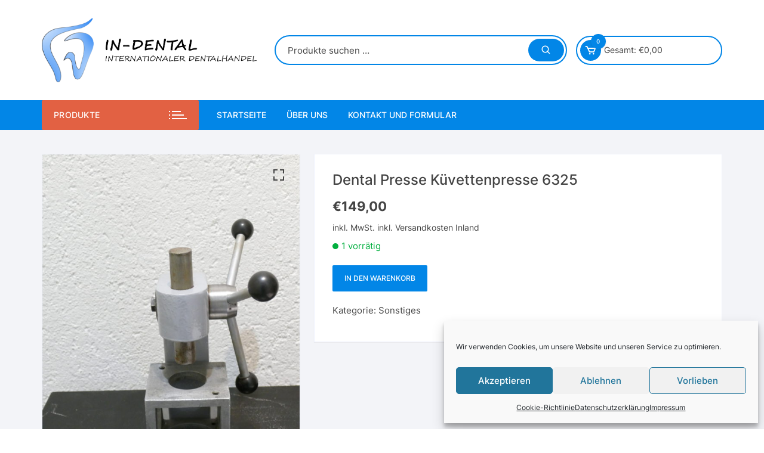

--- FILE ---
content_type: text/html; charset=UTF-8
request_url: https://in-dental.de/produkt/dental-presse-kuevettenpresse-6325/
body_size: 20145
content:
<!doctype html>
<html lang="de">
<head>
	<meta charset="UTF-8">
	<meta name="viewport" content="width=device-width, initial-scale=1">
	<link rel="profile" href="https://gmpg.org/xfn/11">

	<meta name='robots' content='index, follow, max-image-preview:large, max-snippet:-1, max-video-preview:-1' />
	<style>img:is([sizes="auto" i], [sizes^="auto," i]) { contain-intrinsic-size: 3000px 1500px }</style>
	
	<!-- This site is optimized with the Yoast SEO plugin v26.7 - https://yoast.com/wordpress/plugins/seo/ -->
	<title>Dental Presse Küvettenpresse 6325 - IN-Dental Ransbach-Baumbach Westerwald</title>
	<link rel="canonical" href="https://in-dental.de/produkt/dental-presse-kuevettenpresse-6325/" />
	<meta property="og:locale" content="de_DE" />
	<meta property="og:type" content="article" />
	<meta property="og:title" content="Dental Presse Küvettenpresse 6325 - IN-Dental Ransbach-Baumbach Westerwald" />
	<meta property="og:url" content="https://in-dental.de/produkt/dental-presse-kuevettenpresse-6325/" />
	<meta property="og:site_name" content="IN-Dental Ransbach-Baumbach Westerwald" />
	<meta property="article:modified_time" content="2022-01-29T16:38:46+00:00" />
	<meta property="og:image" content="https://in-dental.de/wp-content/uploads/2022/01/P1490223-rotated.jpg" />
	<meta property="og:image:width" content="1824" />
	<meta property="og:image:height" content="2432" />
	<meta property="og:image:type" content="image/jpeg" />
	<meta name="twitter:card" content="summary_large_image" />
	<script type="application/ld+json" class="yoast-schema-graph">{"@context":"https://schema.org","@graph":[{"@type":"WebPage","@id":"https://in-dental.de/produkt/dental-presse-kuevettenpresse-6325/","url":"https://in-dental.de/produkt/dental-presse-kuevettenpresse-6325/","name":"Dental Presse Küvettenpresse 6325 - IN-Dental Ransbach-Baumbach Westerwald","isPartOf":{"@id":"https://in-dental.de/#website"},"primaryImageOfPage":{"@id":"https://in-dental.de/produkt/dental-presse-kuevettenpresse-6325/#primaryimage"},"image":{"@id":"https://in-dental.de/produkt/dental-presse-kuevettenpresse-6325/#primaryimage"},"thumbnailUrl":"https://in-dental.de/wp-content/uploads/2022/01/P1490223-rotated.jpg","datePublished":"2022-01-29T16:35:21+00:00","dateModified":"2022-01-29T16:38:46+00:00","breadcrumb":{"@id":"https://in-dental.de/produkt/dental-presse-kuevettenpresse-6325/#breadcrumb"},"inLanguage":"de","potentialAction":[{"@type":"ReadAction","target":["https://in-dental.de/produkt/dental-presse-kuevettenpresse-6325/"]}]},{"@type":"ImageObject","inLanguage":"de","@id":"https://in-dental.de/produkt/dental-presse-kuevettenpresse-6325/#primaryimage","url":"https://in-dental.de/wp-content/uploads/2022/01/P1490223-rotated.jpg","contentUrl":"https://in-dental.de/wp-content/uploads/2022/01/P1490223-rotated.jpg","width":1824,"height":2432},{"@type":"BreadcrumbList","@id":"https://in-dental.de/produkt/dental-presse-kuevettenpresse-6325/#breadcrumb","itemListElement":[{"@type":"ListItem","position":1,"name":"Startseite","item":"https://in-dental.de/"},{"@type":"ListItem","position":2,"name":"Shop","item":"https://in-dental.de/shop/"},{"@type":"ListItem","position":3,"name":"Dental Presse Küvettenpresse 6325"}]},{"@type":"WebSite","@id":"https://in-dental.de/#website","url":"https://in-dental.de/","name":"IN-Dental Ransbach-Baumbach Westerwald","description":"Ihr Händler für gebrauchte Dentalgeräte","publisher":{"@id":"https://in-dental.de/#organization"},"potentialAction":[{"@type":"SearchAction","target":{"@type":"EntryPoint","urlTemplate":"https://in-dental.de/?s={search_term_string}"},"query-input":{"@type":"PropertyValueSpecification","valueRequired":true,"valueName":"search_term_string"}}],"inLanguage":"de"},{"@type":"Organization","@id":"https://in-dental.de/#organization","name":"IN-Dental Ransbach-Baumbach Westerwald","url":"https://in-dental.de/","logo":{"@type":"ImageObject","inLanguage":"de","@id":"https://in-dental.de/#/schema/logo/image/","url":"https://in-dental.de/wp-content/uploads/2022/01/cropped-logo_neu.png","contentUrl":"https://in-dental.de/wp-content/uploads/2022/01/cropped-logo_neu.png","width":1025,"height":308,"caption":"IN-Dental Ransbach-Baumbach Westerwald"},"image":{"@id":"https://in-dental.de/#/schema/logo/image/"}}]}</script>
	<!-- / Yoast SEO plugin. -->



<link rel="alternate" type="application/rss+xml" title="IN-Dental Ransbach-Baumbach Westerwald &raquo; Feed" href="https://in-dental.de/feed/" />
<link rel="alternate" type="application/rss+xml" title="IN-Dental Ransbach-Baumbach Westerwald &raquo; Kommentar-Feed" href="https://in-dental.de/comments/feed/" />
<script type="text/javascript">
/* <![CDATA[ */
window._wpemojiSettings = {"baseUrl":"https:\/\/s.w.org\/images\/core\/emoji\/16.0.1\/72x72\/","ext":".png","svgUrl":"https:\/\/s.w.org\/images\/core\/emoji\/16.0.1\/svg\/","svgExt":".svg","source":{"concatemoji":"https:\/\/in-dental.de\/wp-includes\/js\/wp-emoji-release.min.js?ver=6.8.3"}};
/*! This file is auto-generated */
!function(s,n){var o,i,e;function c(e){try{var t={supportTests:e,timestamp:(new Date).valueOf()};sessionStorage.setItem(o,JSON.stringify(t))}catch(e){}}function p(e,t,n){e.clearRect(0,0,e.canvas.width,e.canvas.height),e.fillText(t,0,0);var t=new Uint32Array(e.getImageData(0,0,e.canvas.width,e.canvas.height).data),a=(e.clearRect(0,0,e.canvas.width,e.canvas.height),e.fillText(n,0,0),new Uint32Array(e.getImageData(0,0,e.canvas.width,e.canvas.height).data));return t.every(function(e,t){return e===a[t]})}function u(e,t){e.clearRect(0,0,e.canvas.width,e.canvas.height),e.fillText(t,0,0);for(var n=e.getImageData(16,16,1,1),a=0;a<n.data.length;a++)if(0!==n.data[a])return!1;return!0}function f(e,t,n,a){switch(t){case"flag":return n(e,"\ud83c\udff3\ufe0f\u200d\u26a7\ufe0f","\ud83c\udff3\ufe0f\u200b\u26a7\ufe0f")?!1:!n(e,"\ud83c\udde8\ud83c\uddf6","\ud83c\udde8\u200b\ud83c\uddf6")&&!n(e,"\ud83c\udff4\udb40\udc67\udb40\udc62\udb40\udc65\udb40\udc6e\udb40\udc67\udb40\udc7f","\ud83c\udff4\u200b\udb40\udc67\u200b\udb40\udc62\u200b\udb40\udc65\u200b\udb40\udc6e\u200b\udb40\udc67\u200b\udb40\udc7f");case"emoji":return!a(e,"\ud83e\udedf")}return!1}function g(e,t,n,a){var r="undefined"!=typeof WorkerGlobalScope&&self instanceof WorkerGlobalScope?new OffscreenCanvas(300,150):s.createElement("canvas"),o=r.getContext("2d",{willReadFrequently:!0}),i=(o.textBaseline="top",o.font="600 32px Arial",{});return e.forEach(function(e){i[e]=t(o,e,n,a)}),i}function t(e){var t=s.createElement("script");t.src=e,t.defer=!0,s.head.appendChild(t)}"undefined"!=typeof Promise&&(o="wpEmojiSettingsSupports",i=["flag","emoji"],n.supports={everything:!0,everythingExceptFlag:!0},e=new Promise(function(e){s.addEventListener("DOMContentLoaded",e,{once:!0})}),new Promise(function(t){var n=function(){try{var e=JSON.parse(sessionStorage.getItem(o));if("object"==typeof e&&"number"==typeof e.timestamp&&(new Date).valueOf()<e.timestamp+604800&&"object"==typeof e.supportTests)return e.supportTests}catch(e){}return null}();if(!n){if("undefined"!=typeof Worker&&"undefined"!=typeof OffscreenCanvas&&"undefined"!=typeof URL&&URL.createObjectURL&&"undefined"!=typeof Blob)try{var e="postMessage("+g.toString()+"("+[JSON.stringify(i),f.toString(),p.toString(),u.toString()].join(",")+"));",a=new Blob([e],{type:"text/javascript"}),r=new Worker(URL.createObjectURL(a),{name:"wpTestEmojiSupports"});return void(r.onmessage=function(e){c(n=e.data),r.terminate(),t(n)})}catch(e){}c(n=g(i,f,p,u))}t(n)}).then(function(e){for(var t in e)n.supports[t]=e[t],n.supports.everything=n.supports.everything&&n.supports[t],"flag"!==t&&(n.supports.everythingExceptFlag=n.supports.everythingExceptFlag&&n.supports[t]);n.supports.everythingExceptFlag=n.supports.everythingExceptFlag&&!n.supports.flag,n.DOMReady=!1,n.readyCallback=function(){n.DOMReady=!0}}).then(function(){return e}).then(function(){var e;n.supports.everything||(n.readyCallback(),(e=n.source||{}).concatemoji?t(e.concatemoji):e.wpemoji&&e.twemoji&&(t(e.twemoji),t(e.wpemoji)))}))}((window,document),window._wpemojiSettings);
/* ]]> */
</script>

<style id='wp-emoji-styles-inline-css' type='text/css'>

	img.wp-smiley, img.emoji {
		display: inline !important;
		border: none !important;
		box-shadow: none !important;
		height: 1em !important;
		width: 1em !important;
		margin: 0 0.07em !important;
		vertical-align: -0.1em !important;
		background: none !important;
		padding: 0 !important;
	}
</style>
<link rel='stylesheet' id='wp-block-library-css' href='https://in-dental.de/wp-includes/css/dist/block-library/style.min.css?ver=6.8.3' type='text/css' media='all' />
<style id='classic-theme-styles-inline-css' type='text/css'>
/*! This file is auto-generated */
.wp-block-button__link{color:#fff;background-color:#32373c;border-radius:9999px;box-shadow:none;text-decoration:none;padding:calc(.667em + 2px) calc(1.333em + 2px);font-size:1.125em}.wp-block-file__button{background:#32373c;color:#fff;text-decoration:none}
</style>
<style id='global-styles-inline-css' type='text/css'>
:root{--wp--preset--aspect-ratio--square: 1;--wp--preset--aspect-ratio--4-3: 4/3;--wp--preset--aspect-ratio--3-4: 3/4;--wp--preset--aspect-ratio--3-2: 3/2;--wp--preset--aspect-ratio--2-3: 2/3;--wp--preset--aspect-ratio--16-9: 16/9;--wp--preset--aspect-ratio--9-16: 9/16;--wp--preset--color--black: #000000;--wp--preset--color--cyan-bluish-gray: #abb8c3;--wp--preset--color--white: #ffffff;--wp--preset--color--pale-pink: #f78da7;--wp--preset--color--vivid-red: #cf2e2e;--wp--preset--color--luminous-vivid-orange: #ff6900;--wp--preset--color--luminous-vivid-amber: #fcb900;--wp--preset--color--light-green-cyan: #7bdcb5;--wp--preset--color--vivid-green-cyan: #00d084;--wp--preset--color--pale-cyan-blue: #8ed1fc;--wp--preset--color--vivid-cyan-blue: #0693e3;--wp--preset--color--vivid-purple: #9b51e0;--wp--preset--gradient--vivid-cyan-blue-to-vivid-purple: linear-gradient(135deg,rgba(6,147,227,1) 0%,rgb(155,81,224) 100%);--wp--preset--gradient--light-green-cyan-to-vivid-green-cyan: linear-gradient(135deg,rgb(122,220,180) 0%,rgb(0,208,130) 100%);--wp--preset--gradient--luminous-vivid-amber-to-luminous-vivid-orange: linear-gradient(135deg,rgba(252,185,0,1) 0%,rgba(255,105,0,1) 100%);--wp--preset--gradient--luminous-vivid-orange-to-vivid-red: linear-gradient(135deg,rgba(255,105,0,1) 0%,rgb(207,46,46) 100%);--wp--preset--gradient--very-light-gray-to-cyan-bluish-gray: linear-gradient(135deg,rgb(238,238,238) 0%,rgb(169,184,195) 100%);--wp--preset--gradient--cool-to-warm-spectrum: linear-gradient(135deg,rgb(74,234,220) 0%,rgb(151,120,209) 20%,rgb(207,42,186) 40%,rgb(238,44,130) 60%,rgb(251,105,98) 80%,rgb(254,248,76) 100%);--wp--preset--gradient--blush-light-purple: linear-gradient(135deg,rgb(255,206,236) 0%,rgb(152,150,240) 100%);--wp--preset--gradient--blush-bordeaux: linear-gradient(135deg,rgb(254,205,165) 0%,rgb(254,45,45) 50%,rgb(107,0,62) 100%);--wp--preset--gradient--luminous-dusk: linear-gradient(135deg,rgb(255,203,112) 0%,rgb(199,81,192) 50%,rgb(65,88,208) 100%);--wp--preset--gradient--pale-ocean: linear-gradient(135deg,rgb(255,245,203) 0%,rgb(182,227,212) 50%,rgb(51,167,181) 100%);--wp--preset--gradient--electric-grass: linear-gradient(135deg,rgb(202,248,128) 0%,rgb(113,206,126) 100%);--wp--preset--gradient--midnight: linear-gradient(135deg,rgb(2,3,129) 0%,rgb(40,116,252) 100%);--wp--preset--font-size--small: 13px;--wp--preset--font-size--medium: 20px;--wp--preset--font-size--large: 36px;--wp--preset--font-size--x-large: 42px;--wp--preset--spacing--20: 0.44rem;--wp--preset--spacing--30: 0.67rem;--wp--preset--spacing--40: 1rem;--wp--preset--spacing--50: 1.5rem;--wp--preset--spacing--60: 2.25rem;--wp--preset--spacing--70: 3.38rem;--wp--preset--spacing--80: 5.06rem;--wp--preset--shadow--natural: 6px 6px 9px rgba(0, 0, 0, 0.2);--wp--preset--shadow--deep: 12px 12px 50px rgba(0, 0, 0, 0.4);--wp--preset--shadow--sharp: 6px 6px 0px rgba(0, 0, 0, 0.2);--wp--preset--shadow--outlined: 6px 6px 0px -3px rgba(255, 255, 255, 1), 6px 6px rgba(0, 0, 0, 1);--wp--preset--shadow--crisp: 6px 6px 0px rgba(0, 0, 0, 1);}:where(.is-layout-flex){gap: 0.5em;}:where(.is-layout-grid){gap: 0.5em;}body .is-layout-flex{display: flex;}.is-layout-flex{flex-wrap: wrap;align-items: center;}.is-layout-flex > :is(*, div){margin: 0;}body .is-layout-grid{display: grid;}.is-layout-grid > :is(*, div){margin: 0;}:where(.wp-block-columns.is-layout-flex){gap: 2em;}:where(.wp-block-columns.is-layout-grid){gap: 2em;}:where(.wp-block-post-template.is-layout-flex){gap: 1.25em;}:where(.wp-block-post-template.is-layout-grid){gap: 1.25em;}.has-black-color{color: var(--wp--preset--color--black) !important;}.has-cyan-bluish-gray-color{color: var(--wp--preset--color--cyan-bluish-gray) !important;}.has-white-color{color: var(--wp--preset--color--white) !important;}.has-pale-pink-color{color: var(--wp--preset--color--pale-pink) !important;}.has-vivid-red-color{color: var(--wp--preset--color--vivid-red) !important;}.has-luminous-vivid-orange-color{color: var(--wp--preset--color--luminous-vivid-orange) !important;}.has-luminous-vivid-amber-color{color: var(--wp--preset--color--luminous-vivid-amber) !important;}.has-light-green-cyan-color{color: var(--wp--preset--color--light-green-cyan) !important;}.has-vivid-green-cyan-color{color: var(--wp--preset--color--vivid-green-cyan) !important;}.has-pale-cyan-blue-color{color: var(--wp--preset--color--pale-cyan-blue) !important;}.has-vivid-cyan-blue-color{color: var(--wp--preset--color--vivid-cyan-blue) !important;}.has-vivid-purple-color{color: var(--wp--preset--color--vivid-purple) !important;}.has-black-background-color{background-color: var(--wp--preset--color--black) !important;}.has-cyan-bluish-gray-background-color{background-color: var(--wp--preset--color--cyan-bluish-gray) !important;}.has-white-background-color{background-color: var(--wp--preset--color--white) !important;}.has-pale-pink-background-color{background-color: var(--wp--preset--color--pale-pink) !important;}.has-vivid-red-background-color{background-color: var(--wp--preset--color--vivid-red) !important;}.has-luminous-vivid-orange-background-color{background-color: var(--wp--preset--color--luminous-vivid-orange) !important;}.has-luminous-vivid-amber-background-color{background-color: var(--wp--preset--color--luminous-vivid-amber) !important;}.has-light-green-cyan-background-color{background-color: var(--wp--preset--color--light-green-cyan) !important;}.has-vivid-green-cyan-background-color{background-color: var(--wp--preset--color--vivid-green-cyan) !important;}.has-pale-cyan-blue-background-color{background-color: var(--wp--preset--color--pale-cyan-blue) !important;}.has-vivid-cyan-blue-background-color{background-color: var(--wp--preset--color--vivid-cyan-blue) !important;}.has-vivid-purple-background-color{background-color: var(--wp--preset--color--vivid-purple) !important;}.has-black-border-color{border-color: var(--wp--preset--color--black) !important;}.has-cyan-bluish-gray-border-color{border-color: var(--wp--preset--color--cyan-bluish-gray) !important;}.has-white-border-color{border-color: var(--wp--preset--color--white) !important;}.has-pale-pink-border-color{border-color: var(--wp--preset--color--pale-pink) !important;}.has-vivid-red-border-color{border-color: var(--wp--preset--color--vivid-red) !important;}.has-luminous-vivid-orange-border-color{border-color: var(--wp--preset--color--luminous-vivid-orange) !important;}.has-luminous-vivid-amber-border-color{border-color: var(--wp--preset--color--luminous-vivid-amber) !important;}.has-light-green-cyan-border-color{border-color: var(--wp--preset--color--light-green-cyan) !important;}.has-vivid-green-cyan-border-color{border-color: var(--wp--preset--color--vivid-green-cyan) !important;}.has-pale-cyan-blue-border-color{border-color: var(--wp--preset--color--pale-cyan-blue) !important;}.has-vivid-cyan-blue-border-color{border-color: var(--wp--preset--color--vivid-cyan-blue) !important;}.has-vivid-purple-border-color{border-color: var(--wp--preset--color--vivid-purple) !important;}.has-vivid-cyan-blue-to-vivid-purple-gradient-background{background: var(--wp--preset--gradient--vivid-cyan-blue-to-vivid-purple) !important;}.has-light-green-cyan-to-vivid-green-cyan-gradient-background{background: var(--wp--preset--gradient--light-green-cyan-to-vivid-green-cyan) !important;}.has-luminous-vivid-amber-to-luminous-vivid-orange-gradient-background{background: var(--wp--preset--gradient--luminous-vivid-amber-to-luminous-vivid-orange) !important;}.has-luminous-vivid-orange-to-vivid-red-gradient-background{background: var(--wp--preset--gradient--luminous-vivid-orange-to-vivid-red) !important;}.has-very-light-gray-to-cyan-bluish-gray-gradient-background{background: var(--wp--preset--gradient--very-light-gray-to-cyan-bluish-gray) !important;}.has-cool-to-warm-spectrum-gradient-background{background: var(--wp--preset--gradient--cool-to-warm-spectrum) !important;}.has-blush-light-purple-gradient-background{background: var(--wp--preset--gradient--blush-light-purple) !important;}.has-blush-bordeaux-gradient-background{background: var(--wp--preset--gradient--blush-bordeaux) !important;}.has-luminous-dusk-gradient-background{background: var(--wp--preset--gradient--luminous-dusk) !important;}.has-pale-ocean-gradient-background{background: var(--wp--preset--gradient--pale-ocean) !important;}.has-electric-grass-gradient-background{background: var(--wp--preset--gradient--electric-grass) !important;}.has-midnight-gradient-background{background: var(--wp--preset--gradient--midnight) !important;}.has-small-font-size{font-size: var(--wp--preset--font-size--small) !important;}.has-medium-font-size{font-size: var(--wp--preset--font-size--medium) !important;}.has-large-font-size{font-size: var(--wp--preset--font-size--large) !important;}.has-x-large-font-size{font-size: var(--wp--preset--font-size--x-large) !important;}
:where(.wp-block-post-template.is-layout-flex){gap: 1.25em;}:where(.wp-block-post-template.is-layout-grid){gap: 1.25em;}
:where(.wp-block-columns.is-layout-flex){gap: 2em;}:where(.wp-block-columns.is-layout-grid){gap: 2em;}
:root :where(.wp-block-pullquote){font-size: 1.5em;line-height: 1.6;}
</style>
<link rel='stylesheet' id='pb_animate-css' href='https://in-dental.de/wp-content/plugins/ays-popup-box/public/css/animate.css?ver=6.1.1' type='text/css' media='all' />
<link rel='stylesheet' id='contact-form-7-css' href='https://in-dental.de/wp-content/plugins/contact-form-7/includes/css/styles.css?ver=6.1.4' type='text/css' media='all' />
<link rel='stylesheet' id='photoswipe-css' href='https://in-dental.de/wp-content/plugins/woocommerce/assets/css/photoswipe/photoswipe.min.css?ver=10.4.3' type='text/css' media='all' />
<link rel='stylesheet' id='photoswipe-default-skin-css' href='https://in-dental.de/wp-content/plugins/woocommerce/assets/css/photoswipe/default-skin/default-skin.min.css?ver=10.4.3' type='text/css' media='all' />
<link rel='stylesheet' id='woocommerce-layout-css' href='https://in-dental.de/wp-content/plugins/woocommerce/assets/css/woocommerce-layout.css?ver=10.4.3' type='text/css' media='all' />
<style id='woocommerce-layout-inline-css' type='text/css'>

	.infinite-scroll .woocommerce-pagination {
		display: none;
	}
</style>
<link rel='stylesheet' id='woocommerce-smallscreen-css' href='https://in-dental.de/wp-content/plugins/woocommerce/assets/css/woocommerce-smallscreen.css?ver=10.4.3' type='text/css' media='only screen and (max-width: 768px)' />
<link rel='stylesheet' id='woocommerce-general-css' href='https://in-dental.de/wp-content/plugins/woocommerce/assets/css/woocommerce.css?ver=10.4.3' type='text/css' media='all' />
<style id='woocommerce-inline-inline-css' type='text/css'>
.woocommerce form .form-row .required { visibility: visible; }
</style>
<link rel='stylesheet' id='cmplz-general-css' href='https://in-dental.de/wp-content/plugins/complianz-gdpr/assets/css/cookieblocker.min.css?ver=1765983346' type='text/css' media='all' />
<link rel='stylesheet' id='orchid-store-style-css' href='https://in-dental.de/wp-content/themes/orchid-store/style.css?ver=1.5.15' type='text/css' media='all' />
<link rel='stylesheet' id='orchid-store-fonts-css' href='//in-dental.de/wp-content/uploads/omgf/orchid-store-fonts/orchid-store-fonts.css?ver=1667134663' type='text/css' media='all' />
<link rel='stylesheet' id='orchid-store-boxicons-css' href='https://in-dental.de/wp-content/themes/orchid-store/assets/fonts/boxicons/boxicons.css?ver=1.5.15' type='text/css' media='all' />
<link rel='stylesheet' id='orchid-store-fontawesome-css' href='https://in-dental.de/wp-content/themes/orchid-store/assets/fonts/fontawesome/fontawesome.css?ver=1.5.15' type='text/css' media='all' />
<link rel='stylesheet' id='orchid-store-main-style-css' href='https://in-dental.de/wp-content/themes/orchid-store/assets/dist/css/main-style.css?ver=1.5.15' type='text/css' media='all' />
<style id='orchid-store-main-style-inline-css' type='text/css'>
.editor-entry a,.quantity-button,.entry-404 h1 span,.banner-style-1 .caption span,.product-widget-style-2 .tab-nav ul li a.active{color:#0286E7;}button,.mobile-navigation,input[type='button'],input[type='reset'],input[type='submit'],.wp-block-search .wp-block-search__button,.wp-block-search.wp-block-search__text-button .wp-block-search__button,.entry-tags a,.entry-cats ul li a,.button-general,a.button-general,#yith-quick-view-close,.woocommerce .add_to_cart_button,.woocommerce #respond input#submit,.woocommerce input#submit,.woocommerce a.button,.woocommerce button.button,.woocommerce input.button,.woocommerce .cart .button,.woocommerce .cart input.button,.woocommerce button.button.alt,.woocommerce a.button.alt,.woocommerce input.button.alt,.orchid-backtotop,.category-nav li a:hover,.cta-style-1,.main-navigation,.header-style-1 .top-header,#yith-wcwl-popup-message,.header-style-1 .custom-search-entry button,.header-style-1 .custom-search-entry button:hover,.header-style-1 .custom-search .search-form button,.header-style-1 .wishlist-icon-container a > .item-count,.header-style-1 .mini-cart .trigger-mini-cart > .item-count,.masterheader .mini-cart button,.owl-carousel button.owl-dot.active,.woocommerce .added_to_cart.wc-forward,.woocommerce div.product .entry-summary .yith-wcwl-add-to-wishlist a,.default-post-wrap .page-head .entry-cats ul li a:hover,.woocommerce nav.woocommerce-pagination ul li a:hover,.woocommerce .widget_price_filter .ui-slider .ui-slider-range,.woocommerce .widget_price_filter .ui-slider .ui-slider-handle,.woocommerce-page #add_payment_method #payment div.payment_box,.woocommerce-cart #payment div.payment_box,.woocommerce-checkout #payment div.payment_box,.header-style-1 .wishlist-icon-container a,.wc-block-grid .wp-block-button__link,.os-about-widget .social-icons ul li a,.os-pagination .page-numbers,.woocommerce .woocommerce-pagination .page-numbers li span,.woocommerce .woocommerce-pagination .page-numbers li a,.woocommerce ul.products li .product-hover-items a,.woocommerce #respond input#submit.alt.disabled,.woocommerce #respond input#submit.alt:disabled,.woocommerce #respond input#submit.alt:disabled[disabled],.woocommerce a.button.alt.disabled,.woocommerce a.button.alt:disabled,.woocommerce a.button.alt:disabled[disabled],.woocommerce button.button.alt.disabled,.woocommerce button.button.alt:disabled,.woocommerce button.button.alt:disabled[disabled],.woocommerce input.button.alt.disabled,.woocommerce input.button.alt:disabled,.woocommerce input.button.alt:disabled:hover,.woocommerce input.button.alt:disabled[disabled],.product-widget-style-3 .owl-carousel .owl-nav button.owl-next,.product-widget-style-3 .owl-carousel .owl-nav button.owl-prev,.mobile-header-style-1 .bottom-block,.woocommerce-store-notice.demo_store,.addonify-add-to-wishlist-btn,.woocommerce ul.products li.product a.addonify-add-to-wishlist-btn.addonify-custom-wishlist-btn,.woocommerce-page ul.products li.product .product-hover-items a.addonify-add-to-wishlist-btn{background-color:#0286E7;}section .section-title h2:after,section .section-title h3:after{content:'';background-color:#0286E7;}.widget .widget-title h3:after{content:'';border-top-color:#0286E7;}.woocommerce-page .woocommerce-MyAccount-content p a{border-bottom-color:#0286E7;}#add_payment_method #payment div.payment_box::before,.woocommerce-cart #payment div.payment_box::before,.woocommerce-checkout #payment div.payment_box::before{content:'';border-bottom-color:#0286E7;}.category-nav ul,.masterheader .mini-cart,.header-style-1 .custom-search-entry,.header-style-1 .custom-search-entry .select-custom{border-color:#0286E7;}a:hover,.quantity-button:hover,.entry-metas ul li a:hover,.footer a:hover,.editor-entry a:hover,.widget_archive a:hover,.widget_categories a:hover,.widget_recent_entries a:hover,.widget_meta a:hover,.widget_product_categories a:hover,.widget_rss li a:hover,.widget_pages li a:hover,.widget_nav_menu li a:hover,.woocommerce-widget-layered-nav ul li a:hover,.widget_rss .widget-title h3 a:hover,.widget_rss ul li a:hover,.masterheader .social-icons ul li a:hover,.comments-area .comment-body .reply a:hover,.comments-area .comment-body .reply a:focus,.comments-area .comment-body .fn a:hover,.comments-area .comment-body .fn a:focus,.footer .widget_rss ul li a:hover,.comments-area .comment-body .fn:hover,.comments-area .comment-body .fn a:hover,.comments-area .comment-body .reply a:hover,.comments-area .comment-body .comment-metadata a:hover,.comments-area .comment-body .comment-metadata .edit-link:hover,.masterheader .topbar-items a:hover,.default-page-wrap .page-head .entry-metas ul li a:hover,.default-post-wrap .page-head .entry-metas ul li a:hover,.mini-cart-open .woocommerce.widget_shopping_cart .cart_list li a:hover,.woocommerce .woocommerce-breadcrumb a:hover,.breadcrumb-trail ul li a:hover,.os-page-breadcrumb-wrap .breadcrumb-trail ul li a:hover,.woocommerce .os-page-breadcrumb-wrap .woocommerce-breadcrumb a:hover,.os-breadcrumb-wrap ul li a:hover,.woocommerce-page a.edit:hover,.footer .footer-bottom p a:hover,.footer .copyrights a:hover,.footer .widget_nav_menu ul li a:hover,.footer .widget_rss .widget_title h3 a:hover,.footer .widget_tag_cloud .tagcloud a:hover,.wc-block-grid .wc-block-grid__product-title:hover,.site-navigation ul li .sub-menu.mega-menu-sub-menu li a:hover{color:#E26143;}button:hover,input[type='button']:hover,input[type='reset']:hover,input[type='submit']:hover,.wp-block-search .wp-block-search__button:hover,.wp-block-search.wp-block-search__text-button .wp-block-search__button:hover,.orchid-backtotop:hover,.entry-tags a:hover,.entry-cats ul li a:hover,.button-general:hover,a.button-general:hover,#yith-quick-view-close:hover,.woocommerce .add_to_cart_button:hover,.woocommerce #respond input#submit:hover,.woocommerce input#submit:hover,.woocommerce a.button:hover,.woocommerce button.button:hover,.woocommerce input.button:hover,.woocommerce .cart .button:hover,.woocommerce .cart input.button:hover,.woocommerce button.button.alt:hover,.woocommerce a.button.alt:hover,.woocommerce input.button.alt:hover,.masterheader .mini-cart button:hover,.woocommerce .product-hover-items a:hover,.owl-carousel .owl-nav button.owl-next:hover,.owl-carousel .owl-nav button.owl-prev:hover,.woocommerce .added_to_cart.wc-forward:hover,.category-navigation .cat-nav-trigger,.wc-block-grid .wp-block-button__link:hover,.header-style-1 .wishlist-icon-container a:hover,.header-style-1 .custom-search .search-form button:hover,.os-about-widget .social-icons ul li a:hover,.woocommerce ul.products li .product-hover-items a:hover,.woocommerce div.product .entry-summary .yith-wcwl-add-to-wishlist a:hover,.os-pagination .page-numbers.current,.os-pagination .page-numbers:hover,.woocommerce .woocommerce-pagination .page-numbers li a:hover,.woocommerce .woocommerce-pagination .page-numbers li .current,.woocommerce a.button.alt:disabled:hover,.woocommerce a.button.alt.disabled:hover,.woocommerce button.button.alt:disabled:hover,.woocommerce button.button.alt.disabled:hover,.woocommerce input.button.alt.disabled:hover,.woocommerce a.button.alt:disabled[disabled]:hover,.woocommerce #respond input#submit.alt:disabled:hover,.woocommerce #respond input#submit.alt.disabled:hover,.woocommerce button.button.alt:disabled[disabled]:hover,.woocommerce input.button.alt:disabled[disabled]:hover,.woocommerce #respond input#submit.alt:disabled[disabled]:hover,.product-widget-style-3 .owl-carousel .owl-nav button.owl-next:hover,.product-widget-style-3 .owl-carousel .owl-nav button.owl-prev:hover,.addonify-add-to-wishlist-btn:hover,.woocommerce ul.products li.product a.addonify-add-to-wishlist-btn.addonify-custom-wishlist-btn:hover,.woocommerce-page ul.products li.product .product-hover-items a.addonify-add-to-wishlist-btn:hover{background-color:#E26143;}@media ( min-width:992px ){.site-navigation ul li .sub-menu li a:hover,.site-navigation ul li .children li a:hover{background-color:#E26143;}}.widget_tag_cloud .tagcloud a:hover,.widget_product_tag_cloud .tagcloud a:hover{border-color:#E26143;}@media( min-width:1400px ){body.elementor-page .__os-container__,body.elementor-page .elementor-section-boxed>.elementor-container,.__os-container__{max-width:1300px;}}.excerpt a,.editor-entry a{text-decoration:underline;}
</style>
<link rel='stylesheet' id='woocommerce-gzd-layout-css' href='https://in-dental.de/wp-content/plugins/woocommerce-germanized/build/static/layout-styles.css?ver=3.20.5' type='text/css' media='all' />
<style id='woocommerce-gzd-layout-inline-css' type='text/css'>
.woocommerce-checkout .shop_table { background-color: #eeeeee; } .product p.deposit-packaging-type { font-size: 1.25em !important; } p.woocommerce-shipping-destination { display: none; }
                .wc-gzd-nutri-score-value-a {
                    background: url(https://in-dental.de/wp-content/plugins/woocommerce-germanized/assets/images/nutri-score-a.svg) no-repeat;
                }
                .wc-gzd-nutri-score-value-b {
                    background: url(https://in-dental.de/wp-content/plugins/woocommerce-germanized/assets/images/nutri-score-b.svg) no-repeat;
                }
                .wc-gzd-nutri-score-value-c {
                    background: url(https://in-dental.de/wp-content/plugins/woocommerce-germanized/assets/images/nutri-score-c.svg) no-repeat;
                }
                .wc-gzd-nutri-score-value-d {
                    background: url(https://in-dental.de/wp-content/plugins/woocommerce-germanized/assets/images/nutri-score-d.svg) no-repeat;
                }
                .wc-gzd-nutri-score-value-e {
                    background: url(https://in-dental.de/wp-content/plugins/woocommerce-germanized/assets/images/nutri-score-e.svg) no-repeat;
                }
            
</style>
<script type="text/javascript" src="https://in-dental.de/wp-includes/js/jquery/jquery.min.js?ver=3.7.1" id="jquery-core-js"></script>
<script type="text/javascript" src="https://in-dental.de/wp-includes/js/jquery/jquery-migrate.min.js?ver=3.4.1" id="jquery-migrate-js"></script>
<script type="text/javascript" id="ays-pb-js-extra">
/* <![CDATA[ */
var pbLocalizeObj = {"ajax":"https:\/\/in-dental.de\/wp-admin\/admin-ajax.php","seconds":"seconds","thisWillClose":"This will close in","icons":{"close_icon":"<svg class=\"ays_pb_material_close_icon\" xmlns=\"https:\/\/www.w3.org\/2000\/svg\" height=\"36px\" viewBox=\"0 0 24 24\" width=\"36px\" fill=\"#000000\" alt=\"Pop-up Close\"><path d=\"M0 0h24v24H0z\" fill=\"none\"\/><path d=\"M19 6.41L17.59 5 12 10.59 6.41 5 5 6.41 10.59 12 5 17.59 6.41 19 12 13.41 17.59 19 19 17.59 13.41 12z\"\/><\/svg>","close_circle_icon":"<svg class=\"ays_pb_material_close_circle_icon\" xmlns=\"https:\/\/www.w3.org\/2000\/svg\" height=\"24\" viewBox=\"0 0 24 24\" width=\"36\" alt=\"Pop-up Close\"><path d=\"M0 0h24v24H0z\" fill=\"none\"\/><path d=\"M12 2C6.47 2 2 6.47 2 12s4.47 10 10 10 10-4.47 10-10S17.53 2 12 2zm5 13.59L15.59 17 12 13.41 8.41 17 7 15.59 10.59 12 7 8.41 8.41 7 12 10.59 15.59 7 17 8.41 13.41 12 17 15.59z\"\/><\/svg>","volume_up_icon":"<svg class=\"ays_pb_fa_volume\" xmlns=\"https:\/\/www.w3.org\/2000\/svg\" height=\"24\" viewBox=\"0 0 24 24\" width=\"36\"><path d=\"M0 0h24v24H0z\" fill=\"none\"\/><path d=\"M3 9v6h4l5 5V4L7 9H3zm13.5 3c0-1.77-1.02-3.29-2.5-4.03v8.05c1.48-.73 2.5-2.25 2.5-4.02zM14 3.23v2.06c2.89.86 5 3.54 5 6.71s-2.11 5.85-5 6.71v2.06c4.01-.91 7-4.49 7-8.77s-2.99-7.86-7-8.77z\"\/><\/svg>","volume_mute_icon":"<svg xmlns=\"https:\/\/www.w3.org\/2000\/svg\" height=\"24\" viewBox=\"0 0 24 24\" width=\"24\"><path d=\"M0 0h24v24H0z\" fill=\"none\"\/><path d=\"M7 9v6h4l5 5V4l-5 5H7z\"\/><\/svg>"}};
/* ]]> */
</script>
<script type="text/javascript" src="https://in-dental.de/wp-content/plugins/ays-popup-box/public/js/ays-pb-public.js?ver=6.1.1" id="ays-pb-js"></script>
<script type="text/javascript" src="https://in-dental.de/wp-content/plugins/woocommerce/assets/js/jquery-blockui/jquery.blockUI.min.js?ver=2.7.0-wc.10.4.3" id="wc-jquery-blockui-js" data-wp-strategy="defer"></script>
<script type="text/javascript" id="wc-add-to-cart-js-extra">
/* <![CDATA[ */
var wc_add_to_cart_params = {"ajax_url":"\/wp-admin\/admin-ajax.php","wc_ajax_url":"\/?wc-ajax=%%endpoint%%","i18n_view_cart":"Warenkorb anzeigen","cart_url":"https:\/\/in-dental.de\/warenkorb\/","is_cart":"","cart_redirect_after_add":"no"};
/* ]]> */
</script>
<script type="text/javascript" src="https://in-dental.de/wp-content/plugins/woocommerce/assets/js/frontend/add-to-cart.min.js?ver=10.4.3" id="wc-add-to-cart-js" data-wp-strategy="defer"></script>
<script type="text/javascript" src="https://in-dental.de/wp-content/plugins/woocommerce/assets/js/zoom/jquery.zoom.min.js?ver=1.7.21-wc.10.4.3" id="wc-zoom-js" defer="defer" data-wp-strategy="defer"></script>
<script type="text/javascript" src="https://in-dental.de/wp-content/plugins/woocommerce/assets/js/flexslider/jquery.flexslider.min.js?ver=2.7.2-wc.10.4.3" id="wc-flexslider-js" defer="defer" data-wp-strategy="defer"></script>
<script type="text/javascript" src="https://in-dental.de/wp-content/plugins/woocommerce/assets/js/photoswipe/photoswipe.min.js?ver=4.1.1-wc.10.4.3" id="wc-photoswipe-js" defer="defer" data-wp-strategy="defer"></script>
<script type="text/javascript" src="https://in-dental.de/wp-content/plugins/woocommerce/assets/js/photoswipe/photoswipe-ui-default.min.js?ver=4.1.1-wc.10.4.3" id="wc-photoswipe-ui-default-js" defer="defer" data-wp-strategy="defer"></script>
<script type="text/javascript" id="wc-single-product-js-extra">
/* <![CDATA[ */
var wc_single_product_params = {"i18n_required_rating_text":"Bitte w\u00e4hle eine Bewertung","i18n_rating_options":["1 von 5\u00a0Sternen","2 von 5\u00a0Sternen","3 von 5\u00a0Sternen","4 von 5\u00a0Sternen","5 von 5\u00a0Sternen"],"i18n_product_gallery_trigger_text":"Bildergalerie im Vollbildmodus anzeigen","review_rating_required":"yes","flexslider":{"rtl":false,"animation":"slide","smoothHeight":true,"directionNav":false,"controlNav":"thumbnails","slideshow":false,"animationSpeed":500,"animationLoop":false,"allowOneSlide":false},"zoom_enabled":"1","zoom_options":[],"photoswipe_enabled":"1","photoswipe_options":{"shareEl":false,"closeOnScroll":false,"history":false,"hideAnimationDuration":0,"showAnimationDuration":0},"flexslider_enabled":"1"};
/* ]]> */
</script>
<script type="text/javascript" src="https://in-dental.de/wp-content/plugins/woocommerce/assets/js/frontend/single-product.min.js?ver=10.4.3" id="wc-single-product-js" defer="defer" data-wp-strategy="defer"></script>
<script type="text/javascript" src="https://in-dental.de/wp-content/plugins/woocommerce/assets/js/js-cookie/js.cookie.min.js?ver=2.1.4-wc.10.4.3" id="wc-js-cookie-js" defer="defer" data-wp-strategy="defer"></script>
<script type="text/javascript" id="woocommerce-js-extra">
/* <![CDATA[ */
var woocommerce_params = {"ajax_url":"\/wp-admin\/admin-ajax.php","wc_ajax_url":"\/?wc-ajax=%%endpoint%%","i18n_password_show":"Passwort anzeigen","i18n_password_hide":"Passwort ausblenden"};
/* ]]> */
</script>
<script type="text/javascript" src="https://in-dental.de/wp-content/plugins/woocommerce/assets/js/frontend/woocommerce.min.js?ver=10.4.3" id="woocommerce-js" defer="defer" data-wp-strategy="defer"></script>
<script type="text/javascript" src="https://in-dental.de/wp-content/plugins/js_composer/assets/js/vendors/woocommerce-add-to-cart.js?ver=6.7.0" id="vc_woocommerce-add-to-cart-js-js"></script>
<script type="text/javascript" id="wc-gzd-unit-price-observer-queue-js-extra">
/* <![CDATA[ */
var wc_gzd_unit_price_observer_queue_params = {"ajax_url":"\/wp-admin\/admin-ajax.php","wc_ajax_url":"\/?wc-ajax=%%endpoint%%","refresh_unit_price_nonce":"0d05db87a8"};
/* ]]> */
</script>
<script type="text/javascript" src="https://in-dental.de/wp-content/plugins/woocommerce-germanized/build/static/unit-price-observer-queue.js?ver=3.20.5" id="wc-gzd-unit-price-observer-queue-js" defer="defer" data-wp-strategy="defer"></script>
<script type="text/javascript" src="https://in-dental.de/wp-content/plugins/woocommerce/assets/js/accounting/accounting.min.js?ver=0.4.2" id="wc-accounting-js"></script>
<script type="text/javascript" id="wc-gzd-unit-price-observer-js-extra">
/* <![CDATA[ */
var wc_gzd_unit_price_observer_params = {"wrapper":".product","price_selector":{"p.price":{"is_total_price":false,"is_primary_selector":true,"quantity_selector":""}},"replace_price":"1","product_id":"7146","price_decimal_sep":",","price_thousand_sep":".","qty_selector":"input.quantity, input.qty","refresh_on_load":""};
/* ]]> */
</script>
<script type="text/javascript" src="https://in-dental.de/wp-content/plugins/woocommerce-germanized/build/static/unit-price-observer.js?ver=3.20.5" id="wc-gzd-unit-price-observer-js" defer="defer" data-wp-strategy="defer"></script>
<link rel="https://api.w.org/" href="https://in-dental.de/wp-json/" /><link rel="alternate" title="JSON" type="application/json" href="https://in-dental.de/wp-json/wp/v2/product/7146" /><link rel="EditURI" type="application/rsd+xml" title="RSD" href="https://in-dental.de/xmlrpc.php?rsd" />
<link rel='shortlink' href='https://in-dental.de/?p=7146' />
<link rel="alternate" title="oEmbed (JSON)" type="application/json+oembed" href="https://in-dental.de/wp-json/oembed/1.0/embed?url=https%3A%2F%2Fin-dental.de%2Fprodukt%2Fdental-presse-kuevettenpresse-6325%2F" />
<link rel="alternate" title="oEmbed (XML)" type="text/xml+oembed" href="https://in-dental.de/wp-json/oembed/1.0/embed?url=https%3A%2F%2Fin-dental.de%2Fprodukt%2Fdental-presse-kuevettenpresse-6325%2F&#038;format=xml" />
			<style>.cmplz-hidden {
					display: none !important;
				}</style><!-- Analytics by WP Statistics - https://wp-statistics.com -->
	<noscript><style>.woocommerce-product-gallery{ opacity: 1 !important; }</style></noscript>
	<meta name="generator" content="Powered by WPBakery Page Builder - drag and drop page builder for WordPress."/>
<link rel="icon" href="https://in-dental.de/wp-content/uploads/2021/12/cropped-IN-DENTAL-LOGO-COMIC-SANS-SCHRIFTGROESSE-30-1-32x32.png" sizes="32x32" />
<link rel="icon" href="https://in-dental.de/wp-content/uploads/2021/12/cropped-IN-DENTAL-LOGO-COMIC-SANS-SCHRIFTGROESSE-30-1-192x192.png" sizes="192x192" />
<link rel="apple-touch-icon" href="https://in-dental.de/wp-content/uploads/2021/12/cropped-IN-DENTAL-LOGO-COMIC-SANS-SCHRIFTGROESSE-30-1-180x180.png" />
<meta name="msapplication-TileImage" content="https://in-dental.de/wp-content/uploads/2021/12/cropped-IN-DENTAL-LOGO-COMIC-SANS-SCHRIFTGROESSE-30-1-270x270.png" />
		<style type="text/css" id="wp-custom-css">
			.wpb_text_column h1 {
    text-align: center !important;
}
		</style>
		<noscript><style> .wpb_animate_when_almost_visible { opacity: 1; }</style></noscript><noscript><style id="rocket-lazyload-nojs-css">.rll-youtube-player, [data-lazy-src]{display:none !important;}</style></noscript></head>

<body data-cmplz=1 class="wp-singular product-template-default single single-product postid-7146 wp-custom-logo wp-theme-orchid-store theme-orchid-store woocommerce woocommerce-page woocommerce-no-js no-sidebar woocommerce-active wpb-js-composer js-comp-ver-6.7.0 vc_responsive">
		<div id="page" class="site __os-page-wrap__">

		<a class="skip-link screen-reader-text" href="#content">
			Zum Inhalt springen		</a>

		<header class="masterheader desktop-header header-style-1">
	<div class="header-inner">
				<div class="mid-header">
			<div class="__os-container__">
				<div class="os-row no-wishlist-icon">
					<div class="os-col logo-col">
								<div class="site-branding">
			<a href="https://in-dental.de/" class="custom-logo-link" rel="home"><img width="1025" height="308" src="https://in-dental.de/wp-content/uploads/2022/01/cropped-logo_neu.png" class="custom-logo" alt="IN-Dental Ransbach-Baumbach Westerwald" decoding="async" fetchpriority="high" srcset="https://in-dental.de/wp-content/uploads/2022/01/cropped-logo_neu.png 1025w, https://in-dental.de/wp-content/uploads/2022/01/cropped-logo_neu-300x90.png 300w, https://in-dental.de/wp-content/uploads/2022/01/cropped-logo_neu-400x120.png 400w, https://in-dental.de/wp-content/uploads/2022/01/cropped-logo_neu-768x231.png 768w, https://in-dental.de/wp-content/uploads/2022/01/cropped-logo_neu-600x180.png 600w" sizes="(max-width: 1025px) 100vw, 1025px" /></a>		</div><!-- site-branding -->
							</div><!-- .os-col.logo-col -->
											<div class="os-col extra-col">
							<div class="aside-right">
										<div class="custom-search os-mobile-show">
			<form method="get" class="woocommerce-product-search" action="https://in-dental.de/">
	<div class="custom-search-entry">
		<input type="search" id="woocommerce-product-search-field-0" class="search-field" placeholder="Produkte suchen …" value="" name="s" />
		<button type="submit"><i class='bx bx-search'></i></button>
		<input type="hidden" name="post_type" value="product" />
	</div>
</form>
		</div><!-- .custom-search -->
											<div class="wishlist-minicart-wrapper">
										<div class="wishlist-minicart-inner">
												<div class="mini-cart">
			<button class="trigger-mini-cart">
				<i class='bx bx-cart'></i>
									<span class="item-count cart-items-count">
						0					<span>
							</button><!-- .trigger-mini-cart -->
			<span class="cart-amount">Gesamt:				<span class="price">	                
					<span class="woocommerce-Price-amount amount os-minicart-amount">
						<span class="woocommerce-Price-amount amount"><span class="woocommerce-Price-currencySymbol">&euro;</span>0,00</span>					</span>
				</span><!-- .price -->
			</span><!-- .cart-amount -->
							<div class="mini-cart-open">
					<div class="mini-cart-items">
						<div class="widget woocommerce widget_shopping_cart"><div class="widget_shopping_cart_content"></div></div>					</div><!-- .mini-cart-tems -->
				</div><!-- .mini-cart-open -->
						</div><!-- .mini-cart -->
												</div><!-- . wishlist-minicart-inner -->
									</div>
																</div><!-- .aside-right -->
						</div><!-- .os-col.extra-col -->
										</div><!-- .os-row -->
			</div><!-- .__os-container__ -->
		</div><!-- .mid-header -->
		<div class="bottom-header">
			<div class="main-navigation"> 
				<div class="__os-container__">
					<div class="os-row os-nav-row ">
													<div class="os-col os-nav-col-left">
								<div class="category-navigation">
									<button class="cat-nav-trigger">
																					<span class="title">PRODUKTE</span>
																					<span class="icon">
											<span class="line"></span>
											<span class="line"></span>
											<span class="line"></span>
										</span>
									</button><!-- . cat-nav-trigger -->

													<ul class="category-navigation-list">
											<li>
							<a
								href="https://in-dental.de/produkt-kategorie/absaugungen-mit-zubehoer/"
								title="Absaugungen mit Zubehör"
							>
								Absaugungen mit Zubehör							</a>
						</li>
												<li>
							<a
								href="https://in-dental.de/produkt-kategorie/abzugshauben/"
								title="Abzugshauben"
							>
								Abzugshauben							</a>
						</li>
												<li>
							<a
								href="https://in-dental.de/produkt-kategorie/anmischgeraete-dubliergeraete/"
								title="Anmischgeräte &amp; Dubliergeräte"
							>
								Anmischgeräte &amp; Dubliergeräte							</a>
						</li>
												<li>
							<a
								href="https://in-dental.de/produkt-kategorie/artikulatoren/"
								title="Artikulatoren"
							>
								Artikulatoren							</a>
						</li>
												<li>
							<a
								href="https://in-dental.de/produkt-kategorie/ausbruehgeraete/"
								title="Ausbrühgeräte"
							>
								Ausbrühgeräte							</a>
						</li>
												<li>
							<a
								href="https://in-dental.de/produkt-kategorie/cad-cam-fraeswerkzeuge/"
								title="CAD/CAM Fräswerkzeuge"
							>
								CAD/CAM Fräswerkzeuge							</a>
						</li>
												<li>
							<a
								href="https://in-dental.de/produkt-kategorie/dampfstrahler/"
								title="Dampfstrahler"
							>
								Dampfstrahler							</a>
						</li>
												<li>
							<a
								href="https://in-dental.de/produkt-kategorie/druckkoepfe/"
								title="Druckköpfe"
							>
								Druckköpfe							</a>
						</li>
												<li>
							<a
								href="https://in-dental.de/produkt-kategorie/ersatzteile/"
								title="Ersatzteile"
							>
								Ersatzteile							</a>
						</li>
												<li>
							<a
								href="https://in-dental.de/produkt-kategorie/fraesgeraete-mit-zubehoer/"
								title="Fräsgeräte mit Zubehör"
							>
								Fräsgeräte mit Zubehör							</a>
						</li>
												<li>
							<a
								href="https://in-dental.de/produkt-kategorie/galvanogeraete/"
								title="Galvanogeräte"
							>
								Galvanogeräte							</a>
						</li>
												<li>
							<a
								href="https://in-dental.de/produkt-kategorie/giessgeraete-mit-zubehoer/"
								title="Gießgeräte mit Zubehör"
							>
								Gießgeräte mit Zubehör							</a>
						</li>
												<li>
							<a
								href="https://in-dental.de/produkt-kategorie/keramikmassen/"
								title="Keramikmassen"
							>
								Keramikmassen							</a>
						</li>
												<li>
							<a
								href="https://in-dental.de/produkt-kategorie/keramikoefen-und-zubehoer/"
								title="Keramiköfen und Zubehör"
							>
								Keramiköfen und Zubehör							</a>
						</li>
												<li>
							<a
								href="https://in-dental.de/produkt-kategorie/kompressoren/"
								title="Kompressoren"
							>
								Kompressoren							</a>
						</li>
												<li>
							<a
								href="https://in-dental.de/produkt-kategorie/lichthaertegeraete/"
								title="Lichthärtegeräte"
							>
								Lichthärtegeräte							</a>
						</li>
												<li>
							<a
								href="https://in-dental.de/produkt-kategorie/loet-und-schweissgeraete/"
								title="Löt- und Schweißgeräte"
							>
								Löt- und Schweißgeräte							</a>
						</li>
												<li>
							<a
								href="https://in-dental.de/produkt-kategorie/mikroskope/"
								title="Mikroskope"
							>
								Mikroskope							</a>
						</li>
												<li>
							<a
								href="https://in-dental.de/produkt-kategorie/moebel-und-zubehoer/"
								title="Möbel und Zubehör"
							>
								Möbel und Zubehör							</a>
						</li>
												<li>
							<a
								href="https://in-dental.de/produkt-kategorie/pinnbohrgeraete/"
								title="Pinnbohrgeräte"
							>
								Pinnbohrgeräte							</a>
						</li>
												<li>
							<a
								href="https://in-dental.de/produkt-kategorie/polieren/"
								title="Polieren"
							>
								Polieren							</a>
						</li>
												<li>
							<a
								href="https://in-dental.de/produkt-kategorie/polymerisationsgeraete/"
								title="Polymerisationsgeräte"
							>
								Polymerisationsgeräte							</a>
						</li>
												<li>
							<a
								href="https://in-dental.de/produkt-kategorie/praxisbedarf/"
								title="Praxisbedarf"
							>
								Praxisbedarf							</a>
						</li>
												<li>
							<a
								href="https://in-dental.de/produkt-kategorie/restposten/"
								title="Restposten"
							>
								Restposten							</a>
						</li>
												<li>
							<a
								href="https://in-dental.de/produkt-kategorie/ruettler/"
								title="Rüttler"
							>
								Rüttler							</a>
						</li>
												<li>
							<a
								href="https://in-dental.de/produkt-kategorie/sandstrahler/"
								title="Sandstrahler"
							>
								Sandstrahler							</a>
						</li>
												<li>
							<a
								href="https://in-dental.de/produkt-kategorie/sonstiges/"
								title="Sonstiges"
							>
								Sonstiges							</a>
						</li>
												<li>
							<a
								href="https://in-dental.de/produkt-kategorie/technikmaschine/"
								title="Technikmaschine"
							>
								Technikmaschine							</a>
						</li>
												<li>
							<a
								href="https://in-dental.de/produkt-kategorie/tiefziehgeraete/"
								title="Tiefziehgeräte"
							>
								Tiefziehgeräte							</a>
						</li>
												<li>
							<a
								href="https://in-dental.de/produkt-kategorie/trimmer/"
								title="Trimmer"
							>
								Trimmer							</a>
						</li>
												<li>
							<a
								href="https://in-dental.de/produkt-kategorie/vermessungsgeraete/"
								title="Vermessungsgeräte"
							>
								Vermessungsgeräte							</a>
						</li>
												<li>
							<a
								href="https://in-dental.de/produkt-kategorie/vorwaermofen/"
								title="Vorwärmofen"
							>
								Vorwärmofen							</a>
						</li>
										</ul><!-- .primary-menu -->
												</div><!-- .site-navigation category-navigation -->
							</div><!-- .os-col.os-nav-col-left -->
													<div class="os-col os-nav-col-right">
							<div class="menu-toggle">
								<button class="mobile-menu-toggle-btn">
									<span class="hamburger-bar"></span>
									<span class="hamburger-bar"></span>
									<span class="hamburger-bar"></span>
								</button>
							</div><!-- .meu-toggle -->
									<nav id="site-navigation" class="site-navigation">
			<ul id="primary-menu" class="primary-menu"><li id="menu-item-6259" class="menu-item menu-item-type-custom menu-item-object-custom menu-item-home menu-item-6259"><a href="https://in-dental.de">Startseite</a></li>
<li id="menu-item-6267" class="menu-item menu-item-type-post_type menu-item-object-page menu-item-6267"><a href="https://in-dental.de/ueber-uns/">Über uns</a></li>
<li id="menu-item-6268" class="menu-item menu-item-type-post_type menu-item-object-page menu-item-6268"><a href="https://in-dental.de/kontakt/">Kontakt und Formular</a></li>
</ul>		</nav><!-- .site-navigation.site-navigation -->
								</div><!-- // os-col os-nav-col-right -->
					</div><!-- // os-row os-nav-row -->
				</div><!-- .__os-container__ -->
			</div><!-- .main-navigation -->
		</div><!-- .bottom-header -->
	</div><!-- .header-inner -->
</header><!-- .masterheader.header-style-1 -->
<header class="masterheader mobile-header header-style-1 mobile-header-style-1">
	<div class="header-inner">
				<div class="mid-block">
			<div class="__os-container__">
				<div class="block-entry os-row">
					<div class="branding flex-col">
								<div class="site-branding">
			<a href="https://in-dental.de/" class="custom-logo-link" rel="home"><img width="1025" height="308" src="https://in-dental.de/wp-content/uploads/2022/01/cropped-logo_neu.png" class="custom-logo" alt="IN-Dental Ransbach-Baumbach Westerwald" decoding="async" srcset="https://in-dental.de/wp-content/uploads/2022/01/cropped-logo_neu.png 1025w, https://in-dental.de/wp-content/uploads/2022/01/cropped-logo_neu-300x90.png 300w, https://in-dental.de/wp-content/uploads/2022/01/cropped-logo_neu-400x120.png 400w, https://in-dental.de/wp-content/uploads/2022/01/cropped-logo_neu-768x231.png 768w, https://in-dental.de/wp-content/uploads/2022/01/cropped-logo_neu-600x180.png 600w" sizes="(max-width: 1025px) 100vw, 1025px" /></a>		</div><!-- site-branding -->
							</div><!-- .branding flex-col -->
											<div class="header-items flex-col">
							<div class="flex-row">
																	<div class="minicart-column flex-col">
												<div class="mini-cart">
			<button class="trigger-mini-cart">
				<i class='bx bx-cart'></i>
									<span class="item-count cart-items-count">
						0					<span>
							</button><!-- .trigger-mini-cart -->
			<span class="cart-amount">Gesamt:				<span class="price">	                
					<span class="woocommerce-Price-amount amount os-minicart-amount">
						<span class="woocommerce-Price-amount amount"><span class="woocommerce-Price-currencySymbol">&euro;</span>0,00</span>					</span>
				</span><!-- .price -->
			</span><!-- .cart-amount -->
							<div class="mini-cart-open">
					<div class="mini-cart-items">
						<div class="widget woocommerce widget_shopping_cart"><div class="widget_shopping_cart_content"></div></div>					</div><!-- .mini-cart-tems -->
				</div><!-- .mini-cart-open -->
						</div><!-- .mini-cart -->
											</div><!-- // mincart-column flex-col -->
																</div><!-- // flex-row -->
						</div><!-- // header-items -->
										</div><!-- // block-entry -->
			</div><!-- // __os-container__ -->
		</div><!-- // mid-block -->
		<div class="bottom-block">
			<div class="__os-container__">
				<div class="block-entry">
					<div class="flex-row">
						<div class="flex-col left">
						<div class="nav-col">
							<div class="menu-toggle">
								<button class="mobile-menu-toggle-btn">
									<span class="hamburger-bar"></span>
									<span class="hamburger-bar"></span>
									<span class="hamburger-bar"></span>
								</button>
							</div><!-- .meu-toggle -->
									<nav id="site-navigation" class="site-navigation">
			<ul id="primary-menu" class="primary-menu"><li class="menu-item menu-item-type-custom menu-item-object-custom menu-item-home menu-item-6259"><a href="https://in-dental.de">Startseite</a></li>
<li class="menu-item menu-item-type-post_type menu-item-object-page menu-item-6267"><a href="https://in-dental.de/ueber-uns/">Über uns</a></li>
<li class="menu-item menu-item-type-post_type menu-item-object-page menu-item-6268"><a href="https://in-dental.de/kontakt/">Kontakt und Formular</a></li>
</ul>		</nav><!-- .site-navigation.site-navigation -->
								</div><!-- // nav-col -->
						</div><!-- // flex-col left -->
						<div class="flex-col right">
							<div class="flex-row">
																	<div class="cat-menu-col flex-col">
										<div class="special-cat-menu">
											<button class="cat-nav-trigger">
												<span class="icon">
													<span class="line"></span>
													<span class="line"></span>
													<span class="line"></span>
												</span>
											</button>
										</div><!-- // special-cat-menu -->
									</div><!-- // cat-menu-col -->
																		<div class="search-col flex-col">
										<button class="search-toggle"><i class='bx bx-search'></i></button>
									</div><!-- // search-col flex-col -->
																</div><!-- // flex-row -->
						</div><!-- // flex-col right -->
					</div><!-- // fex-row -->
				</div><!-- // block-entry -->
			</div><!-- // __os-container__ -->
							<div class="mobile-header-search">
							<div class="custom-search os-mobile-show">
			<form method="get" class="woocommerce-product-search" action="https://in-dental.de/">
	<div class="custom-search-entry">
		<input type="search" id="woocommerce-product-search-field-1" class="search-field" placeholder="Produkte suchen …" value="" name="s" />
		<button type="submit"><i class='bx bx-search'></i></button>
		<input type="hidden" name="post_type" value="product" />
	</div>
</form>
		</div><!-- .custom-search -->
						</div><!-- // mobile-header-search -->
								<nav class="category-navigation special-navigation">
									<ul class="category-navigation-list">
											<li>
							<a
								href="https://in-dental.de/produkt-kategorie/absaugungen-mit-zubehoer/"
								title="Absaugungen mit Zubehör"
							>
								Absaugungen mit Zubehör							</a>
						</li>
												<li>
							<a
								href="https://in-dental.de/produkt-kategorie/abzugshauben/"
								title="Abzugshauben"
							>
								Abzugshauben							</a>
						</li>
												<li>
							<a
								href="https://in-dental.de/produkt-kategorie/anmischgeraete-dubliergeraete/"
								title="Anmischgeräte &amp; Dubliergeräte"
							>
								Anmischgeräte &amp; Dubliergeräte							</a>
						</li>
												<li>
							<a
								href="https://in-dental.de/produkt-kategorie/artikulatoren/"
								title="Artikulatoren"
							>
								Artikulatoren							</a>
						</li>
												<li>
							<a
								href="https://in-dental.de/produkt-kategorie/ausbruehgeraete/"
								title="Ausbrühgeräte"
							>
								Ausbrühgeräte							</a>
						</li>
												<li>
							<a
								href="https://in-dental.de/produkt-kategorie/cad-cam-fraeswerkzeuge/"
								title="CAD/CAM Fräswerkzeuge"
							>
								CAD/CAM Fräswerkzeuge							</a>
						</li>
												<li>
							<a
								href="https://in-dental.de/produkt-kategorie/dampfstrahler/"
								title="Dampfstrahler"
							>
								Dampfstrahler							</a>
						</li>
												<li>
							<a
								href="https://in-dental.de/produkt-kategorie/druckkoepfe/"
								title="Druckköpfe"
							>
								Druckköpfe							</a>
						</li>
												<li>
							<a
								href="https://in-dental.de/produkt-kategorie/ersatzteile/"
								title="Ersatzteile"
							>
								Ersatzteile							</a>
						</li>
												<li>
							<a
								href="https://in-dental.de/produkt-kategorie/fraesgeraete-mit-zubehoer/"
								title="Fräsgeräte mit Zubehör"
							>
								Fräsgeräte mit Zubehör							</a>
						</li>
												<li>
							<a
								href="https://in-dental.de/produkt-kategorie/galvanogeraete/"
								title="Galvanogeräte"
							>
								Galvanogeräte							</a>
						</li>
												<li>
							<a
								href="https://in-dental.de/produkt-kategorie/giessgeraete-mit-zubehoer/"
								title="Gießgeräte mit Zubehör"
							>
								Gießgeräte mit Zubehör							</a>
						</li>
												<li>
							<a
								href="https://in-dental.de/produkt-kategorie/keramikmassen/"
								title="Keramikmassen"
							>
								Keramikmassen							</a>
						</li>
												<li>
							<a
								href="https://in-dental.de/produkt-kategorie/keramikoefen-und-zubehoer/"
								title="Keramiköfen und Zubehör"
							>
								Keramiköfen und Zubehör							</a>
						</li>
												<li>
							<a
								href="https://in-dental.de/produkt-kategorie/kompressoren/"
								title="Kompressoren"
							>
								Kompressoren							</a>
						</li>
												<li>
							<a
								href="https://in-dental.de/produkt-kategorie/lichthaertegeraete/"
								title="Lichthärtegeräte"
							>
								Lichthärtegeräte							</a>
						</li>
												<li>
							<a
								href="https://in-dental.de/produkt-kategorie/loet-und-schweissgeraete/"
								title="Löt- und Schweißgeräte"
							>
								Löt- und Schweißgeräte							</a>
						</li>
												<li>
							<a
								href="https://in-dental.de/produkt-kategorie/mikroskope/"
								title="Mikroskope"
							>
								Mikroskope							</a>
						</li>
												<li>
							<a
								href="https://in-dental.de/produkt-kategorie/moebel-und-zubehoer/"
								title="Möbel und Zubehör"
							>
								Möbel und Zubehör							</a>
						</li>
												<li>
							<a
								href="https://in-dental.de/produkt-kategorie/pinnbohrgeraete/"
								title="Pinnbohrgeräte"
							>
								Pinnbohrgeräte							</a>
						</li>
												<li>
							<a
								href="https://in-dental.de/produkt-kategorie/polieren/"
								title="Polieren"
							>
								Polieren							</a>
						</li>
												<li>
							<a
								href="https://in-dental.de/produkt-kategorie/polymerisationsgeraete/"
								title="Polymerisationsgeräte"
							>
								Polymerisationsgeräte							</a>
						</li>
												<li>
							<a
								href="https://in-dental.de/produkt-kategorie/praxisbedarf/"
								title="Praxisbedarf"
							>
								Praxisbedarf							</a>
						</li>
												<li>
							<a
								href="https://in-dental.de/produkt-kategorie/restposten/"
								title="Restposten"
							>
								Restposten							</a>
						</li>
												<li>
							<a
								href="https://in-dental.de/produkt-kategorie/ruettler/"
								title="Rüttler"
							>
								Rüttler							</a>
						</li>
												<li>
							<a
								href="https://in-dental.de/produkt-kategorie/sandstrahler/"
								title="Sandstrahler"
							>
								Sandstrahler							</a>
						</li>
												<li>
							<a
								href="https://in-dental.de/produkt-kategorie/sonstiges/"
								title="Sonstiges"
							>
								Sonstiges							</a>
						</li>
												<li>
							<a
								href="https://in-dental.de/produkt-kategorie/technikmaschine/"
								title="Technikmaschine"
							>
								Technikmaschine							</a>
						</li>
												<li>
							<a
								href="https://in-dental.de/produkt-kategorie/tiefziehgeraete/"
								title="Tiefziehgeräte"
							>
								Tiefziehgeräte							</a>
						</li>
												<li>
							<a
								href="https://in-dental.de/produkt-kategorie/trimmer/"
								title="Trimmer"
							>
								Trimmer							</a>
						</li>
												<li>
							<a
								href="https://in-dental.de/produkt-kategorie/vermessungsgeraete/"
								title="Vermessungsgeräte"
							>
								Vermessungsgeräte							</a>
						</li>
												<li>
							<a
								href="https://in-dental.de/produkt-kategorie/vorwaermofen/"
								title="Vorwärmofen"
							>
								Vorwärmofen							</a>
						</li>
										</ul><!-- .primary-menu -->
								</nav><!-- // special-navigation -->
						</div><!-- // bottom-block -->
	</div><!-- // header-inner -->
</header><!-- .mobile-header header-style-1 -->
<aside class="mobile-navigation canvas" data-auto-focus="true">
	<div class="canvas-inner">
		<div class="canvas-container-entry">
			<div class="canvas-close-container">
				<button class="trigger-mob-nav-close"><i class='bx bx-x'></i></button>
			</div><!-- // canvas-close-container -->
			<div class="top-header-menu-entry">
						<nav class="login_register_link">
			<ul>
									<li>
						<a href="https://in-dental.de/mein-konto/">
							<i class='bx bx-user'></i> Anmelden / Registrieren						</a>
					</li>
								</ul>
		</nav>
					</div><!-- // secondary-navigation -->
			<div class="mobile-nav-entry">
						<nav id="site-navigation" class="site-navigation">
			<ul id="primary-menu" class="primary-menu"><li class="menu-item menu-item-type-custom menu-item-object-custom menu-item-home menu-item-6259"><a href="https://in-dental.de">Startseite</a></li>
<li class="menu-item menu-item-type-post_type menu-item-object-page menu-item-6267"><a href="https://in-dental.de/ueber-uns/">Über uns</a></li>
<li class="menu-item menu-item-type-post_type menu-item-object-page menu-item-6268"><a href="https://in-dental.de/kontakt/">Kontakt und Formular</a></li>
</ul>		</nav><!-- .site-navigation.site-navigation -->
					</div><!-- // mobile-nav-entry -->
		</div><!-- // canvas-container-entry -->
	</div><!-- // canvas-inner -->
</aside><!-- // mobile-navigation-canvas -->
<div class="mobile-navigation-mask"></div><!-- // mobile-navigation-mask -->

		<div id="content" class="site-content">

	<div class="inner-page-wrap __os-woo-page-wrap__">
		<div class="inner-entry">
		<div class="__os-container__">
			<div class="row">
				<div class="col-lg-12">
					<div id="primary" class="content-area">
						<div id="main" class="site-main">
							<div class="__os-woo-entry__">
								
					
			<div class="woocommerce-notices-wrapper"></div><div id="product-7146" class="product type-product post-7146 status-publish first instock product_cat-sonstiges has-post-thumbnail taxable shipping-taxable purchasable product-type-simple">

	<div class="woocommerce-product-gallery woocommerce-product-gallery--with-images woocommerce-product-gallery--columns-4 images" data-columns="4" style="opacity: 0; transition: opacity .25s ease-in-out;">
	<div class="woocommerce-product-gallery__wrapper">
		<div data-thumb="https://in-dental.de/wp-content/uploads/2022/01/P1490223-100x100.jpg" data-thumb-alt="Dental Presse Küvettenpresse 6325" data-thumb-srcset="https://in-dental.de/wp-content/uploads/2022/01/P1490223-100x100.jpg 100w, https://in-dental.de/wp-content/uploads/2022/01/P1490223-150x150.jpg 150w, https://in-dental.de/wp-content/uploads/2022/01/P1490223-300x300.jpg 300w"  data-thumb-sizes="(max-width: 100px) 100vw, 100px" class="woocommerce-product-gallery__image"><a href="https://in-dental.de/wp-content/uploads/2022/01/P1490223-rotated.jpg"><img width="600" height="800" src="https://in-dental.de/wp-content/uploads/2022/01/P1490223-600x800.jpg" class="wp-post-image" alt="Dental Presse Küvettenpresse 6325" data-caption="" data-src="https://in-dental.de/wp-content/uploads/2022/01/P1490223-rotated.jpg" data-large_image="https://in-dental.de/wp-content/uploads/2022/01/P1490223-rotated.jpg" data-large_image_width="1824" data-large_image_height="2432" decoding="async" srcset="https://in-dental.de/wp-content/uploads/2022/01/P1490223-600x800.jpg 600w, https://in-dental.de/wp-content/uploads/2022/01/P1490223-225x300.jpg 225w, https://in-dental.de/wp-content/uploads/2022/01/P1490223-300x400.jpg 300w, https://in-dental.de/wp-content/uploads/2022/01/P1490223-768x1024.jpg 768w, https://in-dental.de/wp-content/uploads/2022/01/P1490223-1152x1536.jpg 1152w, https://in-dental.de/wp-content/uploads/2022/01/P1490223-1536x2048.jpg 1536w, https://in-dental.de/wp-content/uploads/2022/01/P1490223-rotated.jpg 1824w" sizes="(max-width: 600px) 100vw, 600px" /></a></div>
<div data-thumb="https://in-dental.de/wp-content/uploads/2022/01/P1490226-100x100.jpg" data-thumb-alt="Dental Presse Küvettenpresse 6325 – Bild 2" data-thumb-srcset="https://in-dental.de/wp-content/uploads/2022/01/P1490226-100x100.jpg 100w, https://in-dental.de/wp-content/uploads/2022/01/P1490226-150x150.jpg 150w, https://in-dental.de/wp-content/uploads/2022/01/P1490226-300x300.jpg 300w"  data-thumb-sizes="(max-width: 100px) 100vw, 100px" class="woocommerce-product-gallery__image"><a href="https://in-dental.de/wp-content/uploads/2022/01/P1490226-rotated.jpg"><img width="600" height="800" src="https://in-dental.de/wp-content/uploads/2022/01/P1490226-600x800.jpg" class="" alt="Dental Presse Küvettenpresse 6325 – Bild 2" data-caption="" data-src="https://in-dental.de/wp-content/uploads/2022/01/P1490226-rotated.jpg" data-large_image="https://in-dental.de/wp-content/uploads/2022/01/P1490226-rotated.jpg" data-large_image_width="1824" data-large_image_height="2432" decoding="async" srcset="https://in-dental.de/wp-content/uploads/2022/01/P1490226-600x800.jpg 600w, https://in-dental.de/wp-content/uploads/2022/01/P1490226-225x300.jpg 225w, https://in-dental.de/wp-content/uploads/2022/01/P1490226-300x400.jpg 300w, https://in-dental.de/wp-content/uploads/2022/01/P1490226-768x1024.jpg 768w, https://in-dental.de/wp-content/uploads/2022/01/P1490226-1152x1536.jpg 1152w, https://in-dental.de/wp-content/uploads/2022/01/P1490226-1536x2048.jpg 1536w, https://in-dental.de/wp-content/uploads/2022/01/P1490226-rotated.jpg 1824w" sizes="(max-width: 600px) 100vw, 600px" /></a></div><div data-thumb="https://in-dental.de/wp-content/uploads/2022/01/P1490225-100x100.jpg" data-thumb-alt="Dental Presse Küvettenpresse 6325 – Bild 3" data-thumb-srcset="https://in-dental.de/wp-content/uploads/2022/01/P1490225-100x100.jpg 100w, https://in-dental.de/wp-content/uploads/2022/01/P1490225-150x150.jpg 150w, https://in-dental.de/wp-content/uploads/2022/01/P1490225-300x300.jpg 300w"  data-thumb-sizes="(max-width: 100px) 100vw, 100px" class="woocommerce-product-gallery__image"><a href="https://in-dental.de/wp-content/uploads/2022/01/P1490225-rotated.jpg"><img width="600" height="800" src="https://in-dental.de/wp-content/uploads/2022/01/P1490225-600x800.jpg" class="" alt="Dental Presse Küvettenpresse 6325 – Bild 3" data-caption="" data-src="https://in-dental.de/wp-content/uploads/2022/01/P1490225-rotated.jpg" data-large_image="https://in-dental.de/wp-content/uploads/2022/01/P1490225-rotated.jpg" data-large_image_width="1824" data-large_image_height="2432" decoding="async" srcset="https://in-dental.de/wp-content/uploads/2022/01/P1490225-600x800.jpg 600w, https://in-dental.de/wp-content/uploads/2022/01/P1490225-225x300.jpg 225w, https://in-dental.de/wp-content/uploads/2022/01/P1490225-300x400.jpg 300w, https://in-dental.de/wp-content/uploads/2022/01/P1490225-768x1024.jpg 768w, https://in-dental.de/wp-content/uploads/2022/01/P1490225-1152x1536.jpg 1152w, https://in-dental.de/wp-content/uploads/2022/01/P1490225-1536x2048.jpg 1536w, https://in-dental.de/wp-content/uploads/2022/01/P1490225-rotated.jpg 1824w" sizes="(max-width: 600px) 100vw, 600px" /></a></div><div data-thumb="https://in-dental.de/wp-content/uploads/2022/01/P1490224-100x100.jpg" data-thumb-alt="Dental Presse Küvettenpresse 6325 – Bild 4" data-thumb-srcset="https://in-dental.de/wp-content/uploads/2022/01/P1490224-100x100.jpg 100w, https://in-dental.de/wp-content/uploads/2022/01/P1490224-150x150.jpg 150w, https://in-dental.de/wp-content/uploads/2022/01/P1490224-300x300.jpg 300w"  data-thumb-sizes="(max-width: 100px) 100vw, 100px" class="woocommerce-product-gallery__image"><a href="https://in-dental.de/wp-content/uploads/2022/01/P1490224-rotated.jpg"><img width="600" height="800" src="https://in-dental.de/wp-content/uploads/2022/01/P1490224-600x800.jpg" class="" alt="Dental Presse Küvettenpresse 6325 – Bild 4" data-caption="" data-src="https://in-dental.de/wp-content/uploads/2022/01/P1490224-rotated.jpg" data-large_image="https://in-dental.de/wp-content/uploads/2022/01/P1490224-rotated.jpg" data-large_image_width="1824" data-large_image_height="2432" decoding="async" loading="lazy" srcset="https://in-dental.de/wp-content/uploads/2022/01/P1490224-600x800.jpg 600w, https://in-dental.de/wp-content/uploads/2022/01/P1490224-225x300.jpg 225w, https://in-dental.de/wp-content/uploads/2022/01/P1490224-300x400.jpg 300w, https://in-dental.de/wp-content/uploads/2022/01/P1490224-768x1024.jpg 768w, https://in-dental.de/wp-content/uploads/2022/01/P1490224-1152x1536.jpg 1152w, https://in-dental.de/wp-content/uploads/2022/01/P1490224-1536x2048.jpg 1536w, https://in-dental.de/wp-content/uploads/2022/01/P1490224-rotated.jpg 1824w" sizes="auto, (max-width: 600px) 100vw, 600px" /></a></div>	</div>
</div>

	<div class="summary entry-summary">
		<h1 class="product_title entry-title">Dental Presse Küvettenpresse 6325</h1><p class="price"><span class="woocommerce-Price-amount amount"><bdi><span class="woocommerce-Price-currencySymbol">&euro;</span>149,00</bdi></span></p>


<div class="legal-price-info">
	<p class="wc-gzd-additional-info">
					<span class="wc-gzd-additional-info tax-info">inkl. MwSt.</span>
							<span class="wc-gzd-additional-info shipping-costs-info">inkl. Versandkosten Inland</span>
			</p>
</div>



<p class="stock in-stock">1 vorrätig</p>

	
	<form class="cart" action="https://in-dental.de/produkt/dental-presse-kuevettenpresse-6325/" method="post" enctype='multipart/form-data'>
		
		<div class="quantity">
		<label class="screen-reader-text" for="quantity_696f9a121b539">Dental Presse Küvettenpresse 6325 Menge</label>
	<input
		type="hidden"
				id="quantity_696f9a121b539"
		class="input-text qty text"
		name="quantity"
		value="1"
		aria-label="Produktmenge"
				min="1"
					max="1"
							step="1"
			placeholder=""
			inputmode="numeric"
			autocomplete="off"
			/>
	</div>

		<button type="submit" name="add-to-cart" value="7146" class="single_add_to_cart_button button alt">In den Warenkorb</button>

			</form>

	
<div class="product_meta">

	

	
	<span class="posted_in">Kategorie: <a href="https://in-dental.de/produkt-kategorie/sonstiges/" rel="tag">Sonstiges</a></span>
	
	
</div>
	</div>

	
	<div class="woocommerce-tabs wc-tabs-wrapper">
		<ul class="tabs wc-tabs" role="tablist">
							<li role="presentation" class="description_tab" id="tab-title-description">
					<a href="#tab-description" role="tab" aria-controls="tab-description">
						Beschreibung					</a>
				</li>
							<li role="presentation" class="additional_information_tab" id="tab-title-additional_information">
					<a href="#tab-additional_information" role="tab" aria-controls="tab-additional_information">
						Zusätzliche Informationen					</a>
				</li>
					</ul>
					<div class="woocommerce-Tabs-panel woocommerce-Tabs-panel--description panel entry-content wc-tab" id="tab-description" role="tabpanel" aria-labelledby="tab-title-description">
				
	<h2>Beschreibung</h2>

<p><img loading="lazy" decoding="async" class="alignnone size-medium wp-image-7147" src="https://in-dental.de/wp-content/uploads/2022/01/P1490223-225x300.jpg" alt="" width="225" height="300" srcset="https://in-dental.de/wp-content/uploads/2022/01/P1490223-225x300.jpg 225w, https://in-dental.de/wp-content/uploads/2022/01/P1490223-300x400.jpg 300w, https://in-dental.de/wp-content/uploads/2022/01/P1490223-768x1024.jpg 768w, https://in-dental.de/wp-content/uploads/2022/01/P1490223-1152x1536.jpg 1152w, https://in-dental.de/wp-content/uploads/2022/01/P1490223-1536x2048.jpg 1536w, https://in-dental.de/wp-content/uploads/2022/01/P1490223-600x800.jpg 600w, https://in-dental.de/wp-content/uploads/2022/01/P1490223-rotated.jpg 1824w" sizes="auto, (max-width: 225px) 100vw, 225px" /> <img loading="lazy" decoding="async" class="alignnone size-medium wp-image-7148" src="https://in-dental.de/wp-content/uploads/2022/01/P1490224-225x300.jpg" alt="" width="225" height="300" srcset="https://in-dental.de/wp-content/uploads/2022/01/P1490224-225x300.jpg 225w, https://in-dental.de/wp-content/uploads/2022/01/P1490224-300x400.jpg 300w, https://in-dental.de/wp-content/uploads/2022/01/P1490224-768x1024.jpg 768w, https://in-dental.de/wp-content/uploads/2022/01/P1490224-1152x1536.jpg 1152w, https://in-dental.de/wp-content/uploads/2022/01/P1490224-1536x2048.jpg 1536w, https://in-dental.de/wp-content/uploads/2022/01/P1490224-600x800.jpg 600w, https://in-dental.de/wp-content/uploads/2022/01/P1490224-rotated.jpg 1824w" sizes="auto, (max-width: 225px) 100vw, 225px" /> <img loading="lazy" decoding="async" class="alignnone size-medium wp-image-7149" src="https://in-dental.de/wp-content/uploads/2022/01/P1490225-225x300.jpg" alt="" width="225" height="300" srcset="https://in-dental.de/wp-content/uploads/2022/01/P1490225-225x300.jpg 225w, https://in-dental.de/wp-content/uploads/2022/01/P1490225-300x400.jpg 300w, https://in-dental.de/wp-content/uploads/2022/01/P1490225-768x1024.jpg 768w, https://in-dental.de/wp-content/uploads/2022/01/P1490225-1152x1536.jpg 1152w, https://in-dental.de/wp-content/uploads/2022/01/P1490225-1536x2048.jpg 1536w, https://in-dental.de/wp-content/uploads/2022/01/P1490225-600x800.jpg 600w, https://in-dental.de/wp-content/uploads/2022/01/P1490225-rotated.jpg 1824w" sizes="auto, (max-width: 225px) 100vw, 225px" /> <img loading="lazy" decoding="async" class="alignnone size-medium wp-image-7150" src="https://in-dental.de/wp-content/uploads/2022/01/P1490226-225x300.jpg" alt="" width="225" height="300" srcset="https://in-dental.de/wp-content/uploads/2022/01/P1490226-225x300.jpg 225w, https://in-dental.de/wp-content/uploads/2022/01/P1490226-300x400.jpg 300w, https://in-dental.de/wp-content/uploads/2022/01/P1490226-768x1024.jpg 768w, https://in-dental.de/wp-content/uploads/2022/01/P1490226-1152x1536.jpg 1152w, https://in-dental.de/wp-content/uploads/2022/01/P1490226-1536x2048.jpg 1536w, https://in-dental.de/wp-content/uploads/2022/01/P1490226-600x800.jpg 600w, https://in-dental.de/wp-content/uploads/2022/01/P1490226-rotated.jpg 1824w" sizes="auto, (max-width: 225px) 100vw, 225px" /></p>
			</div>
					<div class="woocommerce-Tabs-panel woocommerce-Tabs-panel--additional_information panel entry-content wc-tab" id="tab-additional_information" role="tabpanel" aria-labelledby="tab-title-additional_information">
				
	<h2>Zusätzliche Informationen</h2>

<table class="woocommerce-product-attributes shop_attributes" aria-label="Produktdetails">
			<tr class="woocommerce-product-attributes-item woocommerce-product-attributes-item--attribute_pa_marke">
			<th class="woocommerce-product-attributes-item__label" scope="row">Marke</th>
			<td class="woocommerce-product-attributes-item__value"><p><a href="https://in-dental.de/marke/nicht-zutreffend/" rel="tag">Nicht zutreffend</a></p>
</td>
		</tr>
			<tr class="woocommerce-product-attributes-item woocommerce-product-attributes-item--attribute_pa_herstellernummer">
			<th class="woocommerce-product-attributes-item__label" scope="row">Herstellernummer</th>
			<td class="woocommerce-product-attributes-item__value"><p><a href="https://in-dental.de/herstellernummer/nicht-zutreffend/" rel="tag">Nicht zutreffend</a></p>
</td>
		</tr>
	</table>
			</div>
		
			</div>


	<section class="related products">

					<h2>Ähnliche Produkte</h2>
				<ul class="products columns-3 os-mobile-col-1">


			
					<li class="product type-product post-1172 status-publish first instock product_cat-sonstiges has-post-thumbnail taxable shipping-taxable purchasable product-type-simple">
	<div class="product-main-wrap">
		<div class="product-thumb-wrap">
			<a href="https://in-dental.de/produkt/uebertragungstisch-dental-4064/" class="woocommerce-LoopProduct-link woocommerce-loop-product__link"><img width="300" height="300" src="https://in-dental.de/wp-content/uploads/imported/7/Uebertragungstisch-Dental-4064-264725840977-300x300.jpg" class="attachment-woocommerce_thumbnail size-woocommerce_thumbnail" alt="Übertragungstisch Dental 4064" decoding="async" loading="lazy" srcset="https://in-dental.de/wp-content/uploads/imported/7/Uebertragungstisch-Dental-4064-264725840977-300x300.jpg 300w, https://in-dental.de/wp-content/uploads/imported/7/Uebertragungstisch-Dental-4064-264725840977-100x100.jpg 100w, https://in-dental.de/wp-content/uploads/imported/7/Uebertragungstisch-Dental-4064-264725840977-150x150.jpg 150w" sizes="auto, (max-width: 300px) 100vw, 300px" /></a>		</div>

		<div class="product-info-wrap">
			<a href="https://in-dental.de/produkt/uebertragungstisch-dental-4064/" class="woocommerce-LoopProduct-link woocommerce-loop-product__link"><h2 class="woocommerce-loop-product__title">Übertragungstisch Dental 4064</h2></a>
	<span class="price"><span class="woocommerce-Price-amount amount"><bdi><span class="woocommerce-Price-currencySymbol">&euro;</span>59,00</bdi></span></span>



				<div class="custom-cart-btn">
					<a href="/produkt/dental-presse-kuevettenpresse-6325/?add-to-cart=1172" data-quantity="1" class="button product_type_simple add_to_cart_button ajax_add_to_cart" data-product_id="1172" data-product_sku="" aria-label="In den Warenkorb legen: „Übertragungstisch Dental 4064“" rel="nofollow" data-success_message="„Übertragungstisch Dental 4064“ wurde deinem Warenkorb hinzugefügt" role="button">In den Warenkorb</a>	<span id="woocommerce_loop_add_to_cart_link_describedby_1172" class="screen-reader-text">
			</span>
				</div>
						</div>
	</div><!-- .bg-white product-main-wrap -->
</li>

			
					<li class="product type-product post-1842 status-publish instock product_cat-sonstiges has-post-thumbnail taxable shipping-taxable purchasable product-type-simple">
	<div class="product-main-wrap">
		<div class="product-thumb-wrap">
			<a href="https://in-dental.de/produkt/kavo-typ-992-konusschleifer-5775/" class="woocommerce-LoopProduct-link woocommerce-loop-product__link"><img width="300" height="300" src="https://in-dental.de/wp-content/uploads/imported/8/Kavo-Typ-992-Konusschleifer-5775-265085042448-300x300.jpg" class="attachment-woocommerce_thumbnail size-woocommerce_thumbnail" alt="Kavo Typ 992 Konusschleifer 5775" decoding="async" loading="lazy" srcset="https://in-dental.de/wp-content/uploads/imported/8/Kavo-Typ-992-Konusschleifer-5775-265085042448-300x300.jpg 300w, https://in-dental.de/wp-content/uploads/imported/8/Kavo-Typ-992-Konusschleifer-5775-265085042448-100x100.jpg 100w, https://in-dental.de/wp-content/uploads/imported/8/Kavo-Typ-992-Konusschleifer-5775-265085042448-150x150.jpg 150w" sizes="auto, (max-width: 300px) 100vw, 300px" /></a>		</div>

		<div class="product-info-wrap">
			<a href="https://in-dental.de/produkt/kavo-typ-992-konusschleifer-5775/" class="woocommerce-LoopProduct-link woocommerce-loop-product__link"><h2 class="woocommerce-loop-product__title">Kavo Typ 992 Konusschleifer 5775</h2></a>
	<span class="price"><span class="woocommerce-Price-amount amount"><bdi><span class="woocommerce-Price-currencySymbol">&euro;</span>297,50</bdi></span></span>



				<div class="custom-cart-btn">
					<a href="/produkt/dental-presse-kuevettenpresse-6325/?add-to-cart=1842" data-quantity="1" class="button product_type_simple add_to_cart_button ajax_add_to_cart" data-product_id="1842" data-product_sku="" aria-label="In den Warenkorb legen: „Kavo Typ 992 Konusschleifer 5775“" rel="nofollow" data-success_message="„Kavo Typ 992 Konusschleifer 5775“ wurde deinem Warenkorb hinzugefügt" role="button">In den Warenkorb</a>	<span id="woocommerce_loop_add_to_cart_link_describedby_1842" class="screen-reader-text">
			</span>
				</div>
						</div>
	</div><!-- .bg-white product-main-wrap -->
</li>

			
					<li class="product type-product post-1193 status-publish last instock product_cat-sonstiges has-post-thumbnail taxable shipping-taxable purchasable product-type-simple">
	<div class="product-main-wrap">
		<div class="product-thumb-wrap">
			<a href="https://in-dental.de/produkt/wachstauchgeraet-von-girrbach-digital-micro-dip-5611/" class="woocommerce-LoopProduct-link woocommerce-loop-product__link"><img width="300" height="300" src="https://in-dental.de/wp-content/uploads/imported/7/Wachstauchgeraet-von-Girrbach-Digital-Micro-Dip-5611-265082653787-300x300.jpg" class="attachment-woocommerce_thumbnail size-woocommerce_thumbnail" alt="Wachstauchgerät von Girrbach Digital Micro Dip 5611" decoding="async" loading="lazy" srcset="https://in-dental.de/wp-content/uploads/imported/7/Wachstauchgeraet-von-Girrbach-Digital-Micro-Dip-5611-265082653787-300x300.jpg 300w, https://in-dental.de/wp-content/uploads/imported/7/Wachstauchgeraet-von-Girrbach-Digital-Micro-Dip-5611-265082653787-100x100.jpg 100w, https://in-dental.de/wp-content/uploads/imported/7/Wachstauchgeraet-von-Girrbach-Digital-Micro-Dip-5611-265082653787-150x150.jpg 150w" sizes="auto, (max-width: 300px) 100vw, 300px" /></a>		</div>

		<div class="product-info-wrap">
			<a href="https://in-dental.de/produkt/wachstauchgeraet-von-girrbach-digital-micro-dip-5611/" class="woocommerce-LoopProduct-link woocommerce-loop-product__link"><h2 class="woocommerce-loop-product__title">Wachstauchgerät von Girrbach Digital Micro Dip 5611</h2></a>
	<span class="price"><span class="woocommerce-Price-amount amount"><bdi><span class="woocommerce-Price-currencySymbol">&euro;</span>59,00</bdi></span></span>



				<div class="custom-cart-btn">
					<a href="/produkt/dental-presse-kuevettenpresse-6325/?add-to-cart=1193" data-quantity="1" class="button product_type_simple add_to_cart_button ajax_add_to_cart" data-product_id="1193" data-product_sku="" aria-label="In den Warenkorb legen: „Wachstauchgerät von Girrbach Digital Micro Dip 5611“" rel="nofollow" data-success_message="„Wachstauchgerät von Girrbach Digital Micro Dip 5611“ wurde deinem Warenkorb hinzugefügt" role="button">In den Warenkorb</a>	<span id="woocommerce_loop_add_to_cart_link_describedby_1193" class="screen-reader-text">
			</span>
				</div>
						</div>
	</div><!-- .bg-white product-main-wrap -->
</li>

			
		</ul>

	</section>
	</div>


		
								</div><!-- .__os-woo-entry__ -->
						</div><!-- #main.site-main -->
					</div><!-- #primary.content-area -->
				</div><!-- .col -->
							</div><!-- .row -->
		</div><!-- .__os-container__ -->
	</div><!-- .inner-entry -->
</div><!-- .inner-page-wrap -->

	
	</div><!-- #content.site-title -->

	<footer class="footer secondary-widget-area">
		<div class="footer-inner">
			<div class="footer-mask">
				<div class="__os-container__">
					<div class="footer-entry">
													<div class="footer-top columns-4">
								<div class="row">
																				<div class="os-col column">
												<div id="text-4" class="widget widget_text"><div class="widget-title"><h3>Informationen</h3></div>			<div class="textwidget"><ul>
<li><a href="https://in-dental.de/impressum/">Impressum</a></li>
<li><a href="https://in-dental.de/agb/">AGB</a></li>
<li><a href="https://in-dental.de/datenschutzerklaerung/">Datenschutzerklärung</a></li>
<li><a href="https://in-dental.de/widerrufsbelehrung/"><span dir="auto" style="vertical-align: inherit;"><span dir="auto" style="vertical-align: inherit;"><span dir="auto" style="vertical-align: inherit;"><span dir="auto" style="vertical-align: inherit;">Widerrufsbelehrung</span></span></span></span></a></li>
<li><a href="mailto:indent@gmx.de"><span dir="auto">indent@gmx.de</span></a></li>
<li><a href="tel:+4917610353695"><span dir="auto" style="vertical-align: inherit;"><span dir="auto" style="vertical-align: inherit;">+4917610353695</span></span></a></li>
</ul>
</div>
		</div>											</div><!-- .col -->
																						<div class="os-col column">
												<div id="text-3" class="widget widget_text"><div class="widget-title"><h3>Leistungen</h3></div>			<div class="textwidget"><p>Ankauf und Entsorgung von Dentalgeräten<br />
Verkauf und Vermittlung von Neu- und<br />
Gebrauchtgeräten<br />
Planung, Erweiterung und Auflösung von<br />
Dentallaboren<br />
Reparaturservice</p>
</div>
		</div>											</div><!-- .col -->
																						<div class="os-col column">
												<div id="text-6" class="widget widget_text"><div class="widget-title"><h3>Zahlen Sie mit</h3></div>			<div class="textwidget"><p><img loading="lazy" decoding="async" class="alignnone wp-image-6353" src="https://in-dental.de/wp-content/uploads/2021/12/prepayment.png" alt="" width="60" height="48" /> <img loading="lazy" decoding="async" class="alignnone wp-image-6352" src="https://in-dental.de/wp-content/uploads/2021/12/paypal.png" alt="" width="60" height="48" /> <img loading="lazy" decoding="async" class="alignnone wp-image-6350" src="https://in-dental.de/wp-content/uploads/2021/12/mastercard.png" alt="" width="60" height="48" /> <img loading="lazy" decoding="async" class="alignnone wp-image-6349" src="https://in-dental.de/wp-content/uploads/2021/12/visa.png" alt="" width="60" height="48" /> <img loading="lazy" decoding="async" class="alignnone wp-image-6348" src="https://in-dental.de/wp-content/uploads/2021/12/amex.png" alt="" width="60" height="48" /> <img loading="lazy" decoding="async" class="alignnone wp-image-6347" src="https://in-dental.de/wp-content/uploads/2021/12/sofort_ueberweisung.png" alt="" width="60" height="48" /></p>
</div>
		</div>											</div><!-- .col -->
																						<div class="os-col column">
												<div id="text-8" class="widget widget_text"><div class="widget-title"><h3>Wir versenden mit</h3></div>			<div class="textwidget"><p><img loading="lazy" decoding="async" class="alignnone wp-image-6351" src="https://in-dental.de/wp-content/uploads/2021/12/dhl.png" alt="" width="60" height="48" /><img loading="lazy" decoding="async" class="alignnone size-large wp-image-6357" src="https://in-dental.de/wp-content/uploads/2021/12/DBSchenker-logo-400x203.png" alt="" width="60" height="48" /></p>
</div>
		</div>											</div><!-- .col -->
																			</div><!-- .row -->
							</div><!-- .footer-top -->
													<div class="footer-bottom">
							<div class="os-row">
								<div class="os-col copyrights-col">
											<div class="copyrights">
			<p>
				In-Dental			</p>
		</div><!-- .copyrights -->
										</div><!-- .os-col -->
								<div class="os-col">
																	</div><!-- .os-col -->
							</div><!-- .os-row -->
						</div><!-- .footer-bottom -->
					</div><!-- .footer-entry -->
				</div><!-- .__os-container__ -->
			</div><!-- .footer-mask -->
		</div><!-- .footer-inner -->
	</footer><!-- .footer -->

			<div class="orchid-backtotop">
			<span>
				<i class="bx bx-chevron-up"></i>
			</span>
		</div>
		
</div><!-- .__os-page-wrap__ -->

<script type="speculationrules">
{"prefetch":[{"source":"document","where":{"and":[{"href_matches":"\/*"},{"not":{"href_matches":["\/wp-*.php","\/wp-admin\/*","\/wp-content\/uploads\/*","\/wp-content\/*","\/wp-content\/plugins\/*","\/wp-content\/themes\/orchid-store\/*","\/*\\?(.+)"]}},{"not":{"selector_matches":"a[rel~=\"nofollow\"]"}},{"not":{"selector_matches":".no-prefetch, .no-prefetch a"}}]},"eagerness":"conservative"}]}
</script>

<!-- Consent Management powered by Complianz | GDPR/CCPA Cookie Consent https://wordpress.org/plugins/complianz-gdpr -->
<div id="cmplz-cookiebanner-container"><div class="cmplz-cookiebanner cmplz-hidden banner-1 bottom-right-minimal optin cmplz-bottom-right cmplz-categories-type-view-preferences" aria-modal="true" data-nosnippet="true" role="dialog" aria-live="polite" aria-labelledby="cmplz-header-1-optin" aria-describedby="cmplz-message-1-optin">
	<div class="cmplz-header">
		<div class="cmplz-logo"></div>
		<div class="cmplz-title" id="cmplz-header-1-optin">Cookie-Zustimmung verwalten</div>
		<div class="cmplz-close" tabindex="0" role="button" aria-label="Dialog schließen">
			<svg aria-hidden="true" focusable="false" data-prefix="fas" data-icon="times" class="svg-inline--fa fa-times fa-w-11" role="img" xmlns="http://www.w3.org/2000/svg" viewBox="0 0 352 512"><path fill="currentColor" d="M242.72 256l100.07-100.07c12.28-12.28 12.28-32.19 0-44.48l-22.24-22.24c-12.28-12.28-32.19-12.28-44.48 0L176 189.28 75.93 89.21c-12.28-12.28-32.19-12.28-44.48 0L9.21 111.45c-12.28 12.28-12.28 32.19 0 44.48L109.28 256 9.21 356.07c-12.28 12.28-12.28 32.19 0 44.48l22.24 22.24c12.28 12.28 32.2 12.28 44.48 0L176 322.72l100.07 100.07c12.28 12.28 32.2 12.28 44.48 0l22.24-22.24c12.28-12.28 12.28-32.19 0-44.48L242.72 256z"></path></svg>
		</div>
	</div>

	<div class="cmplz-divider cmplz-divider-header"></div>
	<div class="cmplz-body">
		<div class="cmplz-message" id="cmplz-message-1-optin">Wir verwenden Cookies, um unsere Website und unseren Service zu optimieren.</div>
		<!-- categories start -->
		<div class="cmplz-categories">
			<details class="cmplz-category cmplz-functional" >
				<summary>
						<span class="cmplz-category-header">
							<span class="cmplz-category-title">Funktional</span>
							<span class='cmplz-always-active'>
								<span class="cmplz-banner-checkbox">
									<input type="checkbox"
										   id="cmplz-functional-optin"
										   data-category="cmplz_functional"
										   class="cmplz-consent-checkbox cmplz-functional"
										   size="40"
										   value="1"/>
									<label class="cmplz-label" for="cmplz-functional-optin"><span class="screen-reader-text">Funktional</span></label>
								</span>
								Immer aktiv							</span>
							<span class="cmplz-icon cmplz-open">
								<svg xmlns="http://www.w3.org/2000/svg" viewBox="0 0 448 512"  height="18" ><path d="M224 416c-8.188 0-16.38-3.125-22.62-9.375l-192-192c-12.5-12.5-12.5-32.75 0-45.25s32.75-12.5 45.25 0L224 338.8l169.4-169.4c12.5-12.5 32.75-12.5 45.25 0s12.5 32.75 0 45.25l-192 192C240.4 412.9 232.2 416 224 416z"/></svg>
							</span>
						</span>
				</summary>
				<div class="cmplz-description">
					<span class="cmplz-description-functional">The technical storage or access is strictly necessary for the legitimate purpose of enabling the use of a specific service explicitly requested by the subscriber or user, or for the sole purpose of carrying out the transmission of a communication over an electronic communications network.</span>
				</div>
			</details>

			<details class="cmplz-category cmplz-preferences" >
				<summary>
						<span class="cmplz-category-header">
							<span class="cmplz-category-title">Vorlieben</span>
							<span class="cmplz-banner-checkbox">
								<input type="checkbox"
									   id="cmplz-preferences-optin"
									   data-category="cmplz_preferences"
									   class="cmplz-consent-checkbox cmplz-preferences"
									   size="40"
									   value="1"/>
								<label class="cmplz-label" for="cmplz-preferences-optin"><span class="screen-reader-text">Vorlieben</span></label>
							</span>
							<span class="cmplz-icon cmplz-open">
								<svg xmlns="http://www.w3.org/2000/svg" viewBox="0 0 448 512"  height="18" ><path d="M224 416c-8.188 0-16.38-3.125-22.62-9.375l-192-192c-12.5-12.5-12.5-32.75 0-45.25s32.75-12.5 45.25 0L224 338.8l169.4-169.4c12.5-12.5 32.75-12.5 45.25 0s12.5 32.75 0 45.25l-192 192C240.4 412.9 232.2 416 224 416z"/></svg>
							</span>
						</span>
				</summary>
				<div class="cmplz-description">
					<span class="cmplz-description-preferences">The technical storage or access is necessary for the legitimate purpose of storing preferences that are not requested by the subscriber or user.</span>
				</div>
			</details>

			<details class="cmplz-category cmplz-statistics" >
				<summary>
						<span class="cmplz-category-header">
							<span class="cmplz-category-title">Statistiken</span>
							<span class="cmplz-banner-checkbox">
								<input type="checkbox"
									   id="cmplz-statistics-optin"
									   data-category="cmplz_statistics"
									   class="cmplz-consent-checkbox cmplz-statistics"
									   size="40"
									   value="1"/>
								<label class="cmplz-label" for="cmplz-statistics-optin"><span class="screen-reader-text">Statistiken</span></label>
							</span>
							<span class="cmplz-icon cmplz-open">
								<svg xmlns="http://www.w3.org/2000/svg" viewBox="0 0 448 512"  height="18" ><path d="M224 416c-8.188 0-16.38-3.125-22.62-9.375l-192-192c-12.5-12.5-12.5-32.75 0-45.25s32.75-12.5 45.25 0L224 338.8l169.4-169.4c12.5-12.5 32.75-12.5 45.25 0s12.5 32.75 0 45.25l-192 192C240.4 412.9 232.2 416 224 416z"/></svg>
							</span>
						</span>
				</summary>
				<div class="cmplz-description">
					<span class="cmplz-description-statistics">The technical storage or access that is used exclusively for statistical purposes.</span>
					<span class="cmplz-description-statistics-anonymous">The technical storage or access that is used exclusively for anonymous statistical purposes. Without a subpoena, voluntary compliance on the part of your Internet Service Provider, or additional records from a third party, information stored or retrieved for this purpose alone cannot usually be used to identify you.</span>
				</div>
			</details>
			<details class="cmplz-category cmplz-marketing" >
				<summary>
						<span class="cmplz-category-header">
							<span class="cmplz-category-title">Marketing</span>
							<span class="cmplz-banner-checkbox">
								<input type="checkbox"
									   id="cmplz-marketing-optin"
									   data-category="cmplz_marketing"
									   class="cmplz-consent-checkbox cmplz-marketing"
									   size="40"
									   value="1"/>
								<label class="cmplz-label" for="cmplz-marketing-optin"><span class="screen-reader-text">Marketing</span></label>
							</span>
							<span class="cmplz-icon cmplz-open">
								<svg xmlns="http://www.w3.org/2000/svg" viewBox="0 0 448 512"  height="18" ><path d="M224 416c-8.188 0-16.38-3.125-22.62-9.375l-192-192c-12.5-12.5-12.5-32.75 0-45.25s32.75-12.5 45.25 0L224 338.8l169.4-169.4c12.5-12.5 32.75-12.5 45.25 0s12.5 32.75 0 45.25l-192 192C240.4 412.9 232.2 416 224 416z"/></svg>
							</span>
						</span>
				</summary>
				<div class="cmplz-description">
					<span class="cmplz-description-marketing">The technical storage or access is required to create user profiles to send advertising, or to track the user on a website or across several websites for similar marketing purposes.</span>
				</div>
			</details>
		</div><!-- categories end -->
			</div>

	<div class="cmplz-links cmplz-information">
		<ul>
			<li><a class="cmplz-link cmplz-manage-options cookie-statement" href="#" data-relative_url="#cmplz-manage-consent-container">Optionen verwalten</a></li>
			<li><a class="cmplz-link cmplz-manage-third-parties cookie-statement" href="#" data-relative_url="#cmplz-cookies-overview">Dienste verwalten</a></li>
			<li><a class="cmplz-link cmplz-manage-vendors tcf cookie-statement" href="#" data-relative_url="#cmplz-tcf-wrapper">Verwalten von {vendor_count}-Lieferanten</a></li>
			<li><a class="cmplz-link cmplz-external cmplz-read-more-purposes tcf" target="_blank" rel="noopener noreferrer nofollow" href="https://cookiedatabase.org/tcf/purposes/" aria-label="Weitere Informationen zu den Zwecken von TCF findest du in der Cookie-Datenbank.">Lese mehr über diese Zwecke</a></li>
		</ul>
			</div>

	<div class="cmplz-divider cmplz-footer"></div>

	<div class="cmplz-buttons">
		<button class="cmplz-btn cmplz-accept">Akzeptieren</button>
		<button class="cmplz-btn cmplz-deny">Ablehnen</button>
		<button class="cmplz-btn cmplz-view-preferences">Vorlieben</button>
		<button class="cmplz-btn cmplz-save-preferences">Einstellungen speichern</button>
		<a class="cmplz-btn cmplz-manage-options tcf cookie-statement" href="#" data-relative_url="#cmplz-manage-consent-container">Vorlieben</a>
			</div>

	
	<div class="cmplz-documents cmplz-links">
		<ul>
			<li><a class="cmplz-link cookie-statement" href="#" data-relative_url="">{title}</a></li>
			<li><a class="cmplz-link privacy-statement" href="#" data-relative_url="">{title}</a></li>
			<li><a class="cmplz-link impressum" href="#" data-relative_url="">{title}</a></li>
		</ul>
			</div>
</div>
</div>
					<div id="cmplz-manage-consent" data-nosnippet="true"><button class="cmplz-btn cmplz-hidden cmplz-manage-consent manage-consent-1">Zustimmung verwalten</button>

</div><script type="application/ld+json">{"@context":"https://schema.org/","@type":"Product","@id":"https://in-dental.de/produkt/dental-presse-kuevettenpresse-6325/#product","name":"Dental Presse K\u00fcvettenpresse 6325","url":"https://in-dental.de/produkt/dental-presse-kuevettenpresse-6325/","description":"","image":"https://in-dental.de/wp-content/uploads/2022/01/P1490223-rotated.jpg","sku":7146,"offers":[{"@type":"Offer","priceSpecification":[{"@type":"UnitPriceSpecification","price":"149.00","priceCurrency":"EUR","valueAddedTaxIncluded":true,"validThrough":"2027-12-31"}],"priceValidUntil":"2027-12-31","availability":"https://schema.org/InStock","url":"https://in-dental.de/produkt/dental-presse-kuevettenpresse-6325/","seller":{"@type":"Organization","name":"IN-Dental Ransbach-Baumbach Westerwald","url":"https://in-dental.de"}}]}</script>
<div id="photoswipe-fullscreen-dialog" class="pswp" tabindex="-1" role="dialog" aria-modal="true" aria-hidden="true" aria-label="Bildschirmfüllendes Bild">
	<div class="pswp__bg"></div>
	<div class="pswp__scroll-wrap">
		<div class="pswp__container">
			<div class="pswp__item"></div>
			<div class="pswp__item"></div>
			<div class="pswp__item"></div>
		</div>
		<div class="pswp__ui pswp__ui--hidden">
			<div class="pswp__top-bar">
				<div class="pswp__counter"></div>
				<button class="pswp__button pswp__button--zoom" aria-label="Vergrößern/Verkleinern"></button>
				<button class="pswp__button pswp__button--fs" aria-label="Vollbildmodus wechseln"></button>
				<button class="pswp__button pswp__button--share" aria-label="Teilen"></button>
				<button class="pswp__button pswp__button--close" aria-label="Schließen (Esc)"></button>
				<div class="pswp__preloader">
					<div class="pswp__preloader__icn">
						<div class="pswp__preloader__cut">
							<div class="pswp__preloader__donut"></div>
						</div>
					</div>
				</div>
			</div>
			<div class="pswp__share-modal pswp__share-modal--hidden pswp__single-tap">
				<div class="pswp__share-tooltip"></div>
			</div>
			<button class="pswp__button pswp__button--arrow--left" aria-label="Zurück (linke Pfeiltaste)"></button>
			<button class="pswp__button pswp__button--arrow--right" aria-label="Weiter (rechte Pfeiltaste)"></button>
			<div class="pswp__caption">
				<div class="pswp__caption__center"></div>
			</div>
		</div>
	</div>
</div>
	<script type='text/javascript'>
		(function () {
			var c = document.body.className;
			c = c.replace(/woocommerce-no-js/, 'woocommerce-js');
			document.body.className = c;
		})();
	</script>
	<link rel='stylesheet' id='wc-blocks-style-css' href='https://in-dental.de/wp-content/plugins/woocommerce/assets/client/blocks/wc-blocks.css?ver=wc-10.4.3' type='text/css' media='all' />
<link rel='stylesheet' id='ays-pb-min-css' href='https://in-dental.de/wp-content/plugins/ays-popup-box/public/css/ays-pb-public-min.css?ver=6.1.1' type='text/css' media='all' />
<script type="text/javascript" src="https://in-dental.de/wp-includes/js/dist/hooks.min.js?ver=4d63a3d491d11ffd8ac6" id="wp-hooks-js"></script>
<script type="text/javascript" src="https://in-dental.de/wp-includes/js/dist/i18n.min.js?ver=5e580eb46a90c2b997e6" id="wp-i18n-js"></script>
<script type="text/javascript" id="wp-i18n-js-after">
/* <![CDATA[ */
wp.i18n.setLocaleData( { 'text direction\u0004ltr': [ 'ltr' ] } );
/* ]]> */
</script>
<script type="text/javascript" src="https://in-dental.de/wp-content/plugins/contact-form-7/includes/swv/js/index.js?ver=6.1.4" id="swv-js"></script>
<script type="text/javascript" id="contact-form-7-js-translations">
/* <![CDATA[ */
( function( domain, translations ) {
	var localeData = translations.locale_data[ domain ] || translations.locale_data.messages;
	localeData[""].domain = domain;
	wp.i18n.setLocaleData( localeData, domain );
} )( "contact-form-7", {"translation-revision-date":"2025-10-26 03:28:49+0000","generator":"GlotPress\/4.0.3","domain":"messages","locale_data":{"messages":{"":{"domain":"messages","plural-forms":"nplurals=2; plural=n != 1;","lang":"de"},"This contact form is placed in the wrong place.":["Dieses Kontaktformular wurde an der falschen Stelle platziert."],"Error:":["Fehler:"]}},"comment":{"reference":"includes\/js\/index.js"}} );
/* ]]> */
</script>
<script type="text/javascript" id="contact-form-7-js-before">
/* <![CDATA[ */
var wpcf7 = {
    "api": {
        "root": "https:\/\/in-dental.de\/wp-json\/",
        "namespace": "contact-form-7\/v1"
    },
    "cached": 1
};
/* ]]> */
</script>
<script type="text/javascript" src="https://in-dental.de/wp-content/plugins/contact-form-7/includes/js/index.js?ver=6.1.4" id="contact-form-7-js"></script>
<script type="text/javascript" id="orchid-store-bundle-js-extra">
/* <![CDATA[ */
var orchid_store_obj = {"ajax_url":"https:\/\/in-dental.de\/wp-admin\/admin-ajax.php","nonce":"31a39b6960","homeUrl":"https:\/\/in-dental.de","isUserLoggedIn":"","isCartMessagesEnabled":"","scroll_top":"1","added_to_cart_message":"Produkt erfolgreich zum Warenkorb hinzugef\u00fcgt!","removed_from_cart_message":"Produkt wurde aus deinem Warenkorb entfernt!","cart_updated_message":"Artikel im Warenkorb wurden erfolgreich aktualisiert!","product_cols_on_mobile":"1","displayPlusMinusBtns":"1","cartDisplay":"default"};
/* ]]> */
</script>
<script type="text/javascript" src="https://in-dental.de/wp-content/themes/orchid-store/assets/dist/js/bundle.min.js?ver=1.5.15" id="orchid-store-bundle-js"></script>
<script type="text/javascript" src="https://in-dental.de/wp-content/plugins/woocommerce/assets/js/sourcebuster/sourcebuster.min.js?ver=10.4.3" id="sourcebuster-js-js"></script>
<script type="text/javascript" id="wc-order-attribution-js-extra">
/* <![CDATA[ */
var wc_order_attribution = {"params":{"lifetime":1.0e-5,"session":30,"base64":false,"ajaxurl":"https:\/\/in-dental.de\/wp-admin\/admin-ajax.php","prefix":"wc_order_attribution_","allowTracking":true},"fields":{"source_type":"current.typ","referrer":"current_add.rf","utm_campaign":"current.cmp","utm_source":"current.src","utm_medium":"current.mdm","utm_content":"current.cnt","utm_id":"current.id","utm_term":"current.trm","utm_source_platform":"current.plt","utm_creative_format":"current.fmt","utm_marketing_tactic":"current.tct","session_entry":"current_add.ep","session_start_time":"current_add.fd","session_pages":"session.pgs","session_count":"udata.vst","user_agent":"udata.uag"}};
/* ]]> */
</script>
<script type="text/javascript" src="https://in-dental.de/wp-content/plugins/woocommerce/assets/js/frontend/order-attribution.min.js?ver=10.4.3" id="wc-order-attribution-js"></script>
<script type="text/javascript" id="cmplz-cookiebanner-js-extra">
/* <![CDATA[ */
var complianz = {"prefix":"cmplz_","user_banner_id":"1","set_cookies":[],"block_ajax_content":"","banner_version":"24906","version":"7.4.4.2","store_consent":"","do_not_track_enabled":"","consenttype":"optin","region":"eu","geoip":"","dismiss_timeout":"","disable_cookiebanner":"","soft_cookiewall":"","dismiss_on_scroll":"","cookie_expiry":"365","url":"https:\/\/in-dental.de\/wp-json\/complianz\/v1\/","locale":"lang=de&locale=de_DE","set_cookies_on_root":"","cookie_domain":"","current_policy_id":"14","cookie_path":"\/","categories":{"statistics":"Statistiken","marketing":"Marketing"},"tcf_active":"","placeholdertext":"Klicke hier, um {category}-Cookies zu akzeptieren und diesen Inhalt zu aktivieren","css_file":"https:\/\/in-dental.de\/wp-content\/uploads\/complianz\/css\/banner-{banner_id}-{type}.css?v=24906","page_links":{"eu":{"cookie-statement":{"title":"Cookie-Richtlinie ","url":"https:\/\/in-dental.de\/cookie-richtlinie-eu\/"},"privacy-statement":{"title":"Datenschutzerkl\u00e4rung","url":"https:\/\/in-dental.de\/datenschutzerklaerung\/"},"impressum":{"title":"Impressum","url":"https:\/\/in-dental.de\/impressum\/"}},"us":{"impressum":{"title":"Impressum","url":"https:\/\/in-dental.de\/impressum\/"}},"uk":{"impressum":{"title":"Impressum","url":"https:\/\/in-dental.de\/impressum\/"}},"ca":{"impressum":{"title":"Impressum","url":"https:\/\/in-dental.de\/impressum\/"}},"au":{"impressum":{"title":"Impressum","url":"https:\/\/in-dental.de\/impressum\/"}},"za":{"impressum":{"title":"Impressum","url":"https:\/\/in-dental.de\/impressum\/"}},"br":{"impressum":{"title":"Impressum","url":"https:\/\/in-dental.de\/impressum\/"}}},"tm_categories":"","forceEnableStats":"","preview":"","clean_cookies":"","aria_label":"Klicke hier, um {category}-Cookies zu akzeptieren und diesen Inhalt zu aktivieren"};
/* ]]> */
</script>
<script defer type="text/javascript" src="https://in-dental.de/wp-content/plugins/complianz-gdpr/cookiebanner/js/complianz.min.js?ver=1765983346" id="cmplz-cookiebanner-js"></script>
<script type="text/javascript" id="wc-cart-fragments-js-extra">
/* <![CDATA[ */
var wc_cart_fragments_params = {"ajax_url":"\/wp-admin\/admin-ajax.php","wc_ajax_url":"\/?wc-ajax=%%endpoint%%","cart_hash_key":"wc_cart_hash_97f3bc973e8da418fb15e0c2c90b1edb","fragment_name":"wc_fragments_97f3bc973e8da418fb15e0c2c90b1edb","request_timeout":"5000"};
/* ]]> */
</script>
<script type="text/javascript" src="https://in-dental.de/wp-content/plugins/woocommerce/assets/js/frontend/cart-fragments.min.js?ver=10.4.3" id="wc-cart-fragments-js" defer="defer" data-wp-strategy="defer"></script>

</body>
</html>


<!-- Page supported by LiteSpeed Cache 7.7 on 2026-01-20 16:06:58 -->